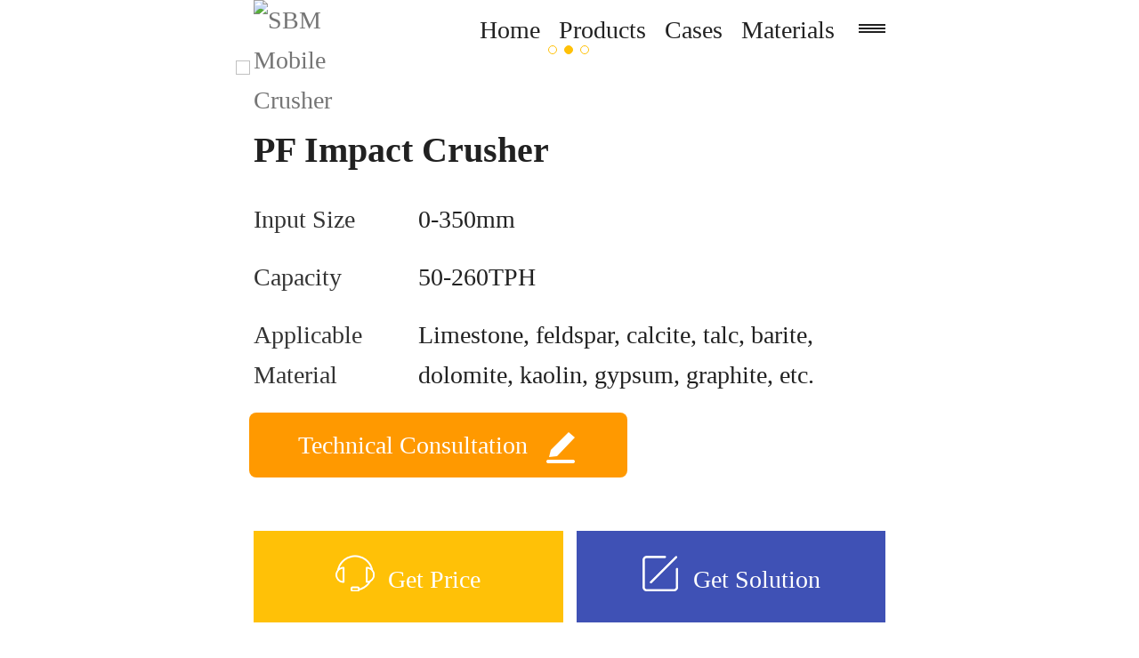

--- FILE ---
content_type: text/html; charset=utf-8
request_url: https://m.sbmchina.com/product/crusher/pf.html
body_size: 4976
content:
<!doctype html>
<html lang="en">
	<head>
		<meta http-equiv="Content-Type" content="text/html; charset=utf-8" />
		<meta name="viewport" content="width=device-width,initial-scale=1,minimum-scale=1,maximum-scale=1,user-scalable=no,minimal-ui,viewport-fit=cover" />
		<meta http-equiv=X-UA-Compatible content="IE=edge">
		<meta name="apple-mobile-web-app-capable" content="yes" />
		<meta name="apple-touch-fullscreen" content="yes" />
		<meta name="applicable-device" content="mobile" />
<link rel="canonical" href="https://m.sbmchina.com/product/crusher/pf.html" />
		<link href="/images/favicon.ico" rel="icon" type="image/x-icon">
		<title>
			PF Impact Crusher | Impact Crusher Price		</title>
		<meta name="keywords" content="" />
		<meta name="description" content="SBM sets a mechanical adjustment device at the top of PF impact crusher, and users can twisting the bolt of it, so as to realize the adjustment of size of the discharged material." />
		<script type="text/javascript">
			! function(n) {
				var e = n.document,
					t = e.documentElement,
					i = 750,
					d = i / 100,
					o = "orientationchange" in n ? "orientationchange" : "resize",
					a = function() {
						var n = t.clientWidth || 320;
						n > 750 && (n = 750);
						t.style.fontSize = n / d + "px"
					};
				e.addEventListener && (n.addEventListener(o, a, !1), e.addEventListener("DOMContentLoaded", a, !1))
			}(window);
		</script>
		<link rel="stylesheet" href="/skin/2019mobile/css/modalit.css" />
		<link rel="stylesheet" href="/skin/2019mobile/css/style-rem.css" />
		<link rel="stylesheet" href="/skin/2019mobile/css/form.min.css" />
		<style>
			.pv-cover::before{background-color: rgba(0,16,27,0) !important;}
.video-banner2 .slick-track{
display: flex; align-items: center; background-color: rgb(0, 0, 0);
}
</style>
		<!-- Google Tag Manager -->
<script>(function(w,d,s,l,i){w[l]=w[l]||[];w[l].push({'gtm.start':
new Date().getTime(),event:'gtm.js'});var f=d.getElementsByTagName(s)[0],
j=d.createElement(s),dl=l!='dataLayer'?'&l='+l:'';j.async=true;j.src=
'https://www.googletagmanager.com/gtm.js?id='+i+dl;f.parentNode.insertBefore(j,f);
})(window,document,'script','dataLayer','GTM-5N73GZ');</script>
<!-- End Google Tag Manager -->

	</head>
	<body>
		<!-- Google Tag Manager (noscript) -->
<noscript><iframe src="https://www.googletagmanager.com/ns.html?id=GTM-5N73GZ"
height="0" width="0" style="display:none;visibility:hidden"></iframe></noscript>
<!-- End Google Tag Manager (noscript) -->

<!-- 易方达SDK
   <script type="text/javascript" src="/js/yfd/AnalysysAgent_Encrypt.min.js"></script>
   <script type="text/javascript" src="/js/yfd/AnalysysAgent_GBK.min.js"></script>
   <script type="text/javascript" src="/js/yfd/AnalysysAgent_PageViewStayTime.min.js"></script>
   <script type="text/javascript" src="/js/yfd/initSdk.js"></script>
   <script type="text/javascript" src="/js/yfd/AnalysysAgent_JS_SDK.min.js"></script>
易方达SDK -->

		

<header class="container">
	<div class="row">
		<div class="col-3" id="logo">
			<a href="/">
				<img class="img-fluid" src="/d/images/logo.svg" data-retina="true" alt="SBM Mobile Crusher" />
			</a>
		</div>
		<div class="col-9" id="nav">
			<ul class="show">
				<li>
					<a href="/">Home</a>
				</li>
				<li>
					<a href="/product/">Products</a>
				</li>
				<li>
					<a href="/cases/">Cases</a>
				</li>
				<li>
					<a href="/materials/">Materials</a>
				</li>
				<li>
					<a class="cmn-toggle-switch cmn-toggle-switch__rot close" href="javascript:void(0);"><span>Menu Mobile</span></a>
				</li>
			</ul>
			<div class="main-menu">
				<ul>
					<li><a class="close" id="close" type="button" aria-label="Close"><span><img class="img-fluid" src="/skin/2019mobile/images/nav.png"></span><span>Navigation</span></a></li>
					<li>
						<a href="/">Home</a></li>
					<li>
						<a href="/product/">Products</a></li>
					<li>
						<a href="/cases/">Cases</a></li>
					<li>
						<a href="/materials/">Materials</a></li>
					<li>
						<a href="/news/">News</a></li>
					<li>
						<a href="/dynamic/">Blog</a></li>

					<li>
						<a href="/about_us.html">About Us</a></li>
<li>
						<a href="/contact_us.html">Contact Us</a></li>
					<li>
						<a class="close" id="close" type="button" aria-label="Close"><img class="img-fluid" src="/skin/2019mobile/images/nav-ico.png"></a>
					</li>
				</ul>
			</div>
		</div>
	</div>
</header>

					<section class="banner">
																<div><img class="img-fluid" src="/d/images/2019product/pf/pf-banner.jpg"></div>
												<div><img class="img-fluid" src="/d/images/2019product/pf/pf-1.jpg"></div>
												<div><img class="img-fluid" src="/d/images/2019product/pf/pf-2.jpg"></div>
				               
            </section>
            <!-- 			<section>
				<img src="/d/images/cuxiao-bauma2020-m.jpg" alt="" style="display: block;height: 1.18rem;width: 7.5rem;">
            </section>
             -->

			<section class="summary">
				<div class="container">
					<div class="row title">
						<div class="col-12">
							<h1>PF Impact Crusher</h1>
						</div>
					</div>
					<div class="row body"><div class="col-3">Input Size</div><div class="col-9">0-350mm</div><br />
<div class="col-3">Capacity</div><div class="col-9">50-260TPH</div><br />
<div class="col-3">Applicable Material</div><div class="col-9">Limestone, feldspar, calcite, talc, barite, dolomite, kaolin, gypsum, graphite, etc.</div><br />
</div>
				</div>
                 <div class="col-12 online_from" style="margin-top:0.2rem;" ><a href="#from"  style="display:block; background:#f90;
                 color:#fff; width:59%; border-radius:0.08rem; line-height:0.73rem; padding:0 0.2rem; text-align:center;" >Technical Consultation <img src="/images/ico_cta.png" style="vertical-align:middle; width:0.4rem; height:auto; margin-left:0.1rem;" ></a></div>
			</section>
			<section class="line"></section>
			<section class="common tabs yous">
				<div class="nav-tabs">
					<div class="container">
						<div class="row">
							<div class="col-4 active"><span>Advantages</span></div>
														<div class="col-4" style="display:none;"><span>Specification</span></div>
																					<div class="col-3"><a class="scroll" data-href="case-list"><span>Cases</span></a></div>
							                            <div class="col-3"><a class="Material_anniu" href="#Material"><span>Material</span></a></div>
						</div>
					</div>
				</div>
				<div class="tabs_content">
					<div class="container">
						<div class="item">
							<div class="row">
<div class="col-2"><img class="img-fluid lazy" data-original="/skin/2019mobile/images/details-1.png"></div>
<div class="col-10">
<h4>Longer Service Life</h4>
<p>The plate hammer of PF Impact Crusher is made from high chrome material, so that the PF Impact Crusher possesses good resistance to mechanical and thermal shock.</p>
</div>
</div>
<div class="row">
<div class="col-2"><img class="img-fluid lazy" data-original="/skin/2019mobile/images/details-2.png"></div>
<div class="col-10">
<h4>Overload Protection Design</h4>
<p>PF Impact Crusher is equipped with self-weight safety device. After unbreakable materials enter the crushing cavity, they can be discharged automatically, avoiding risks of overload and losses.</p>
</div>
</div>
<div class="row">
<div class="col-2"><img class="img-fluid lazy" data-original="/skin/2019mobile/images/details-3.png"></div>
<div class="col-10">
<h4>Easy to Adjust Output Size</h4>
<p>SBM sets a mechanical adjustment device at the top of PF Impact Crusher, and users can twisting the bolt of it, so as to realize the adjustment of size of the discharged material.</p>
</div>
</div>
<div class="row">
<div class="col-2"><img class="img-fluid lazy" data-original="/skin/2019mobile/images/details-4.png"></div>
<div class="col-10">
<h4>Easy Replacement of Accessories</h4>
<p>PF Impact Crusher is equipped with ratchet overturning device on both sides of the rack, so that users can easily change and maintain spare parts. </p>
</div>
</div>
						</div>
												<div class="item" style="display:none;">
							<div class="protable">
								<ul class="row">
		<li class="col-4"><button type="button" class="productdetail" data-target="#PF1010">PF1010</button>
		<div id="PF1010" class="modalit" aria-hidden="true">
		<div class="dialog">
		<header><h3>PF1010</h3></header>
		<table class="content"><tbody><tr><td>Inlet Size(mm)</td><td>400×1080</td></tr>
		<tr><td>Capacity(t/h)</td><td>50-80</td></tr>
		<tr><td>Power(kw)</td><td>4-75</td></tr>
		</tbody></table><span data-modal-btn="dismiss"></span></div>
		</div>
		</li>
		<li class="col-4"><button type="button" class="productdetail" data-target="#PF1210">PF1210</button>
		<div id="PF1210" class="modalit" aria-hidden="true">
		<div class="dialog">
		<header><h3>PF1210</h3></header>
		<table class="content"><tbody><tr><td>Inlet Size(mm)</td><td>400×1080</td></tr>
		<tr><td>Capacity(t/h)</td><td>60-120</td></tr>
		<tr><td>Power(kw)</td><td>6-110</td></tr>
		</tbody></table><span data-modal-btn="dismiss"></span></div>
		</div>
		</li>
		<li class="col-4"><button type="button" class="productdetail" data-target="#PF1214">PF1214</button>
		<div id="PF1214" class="modalit" aria-hidden="true">
		<div class="dialog">
		<header><h3>PF1214</h3></header>
		<table class="content"><tbody><tr><td>Inlet Size(mm)</td><td>400×1430</td></tr>
		<tr><td>Capacity(t/h)</td><td>80-160</td></tr>
		<tr><td>Power(kw)</td><td>6-132</td></tr>
		</tbody></table><span data-modal-btn="dismiss"></span></div>
		</div>
		</li>
		<li class="col-4"><button type="button" class="productdetail" data-target="#PF1315">PF1315</button>
		<div id="PF1315" class="modalit" aria-hidden="true">
		<div class="dialog">
		<header><h3>PF1315</h3></header>
		<table class="content"><tbody><tr><td>Inlet Size(mm)</td><td>860×1520</td></tr>
		<tr><td>Capacity(t/h)</td><td>120-260</td></tr>
		<tr><td>Power(kw)</td><td>6-200</td></tr>
		</tbody></table><span data-modal-btn="dismiss"></span></div>
		</div>
		</li>
		</ul>							</div>
						</div>
											</div>
				</div>
			</section>
						<section class="line"></section>
			<section id="case-list" class="common card case-list">
				<div class="container">
					<div class="row title">
						<h2 class="col-9">Cases</h2>
						<small class="col-3"><a href="/cases/">More<i></i></a></small>
					</div>
					<div class="row body average">
																		<div>
							<a href="/cases/aggregate/148.html">
								<h4>
									Myanmar 500TPH Limestone Crushing Plant								</h4>
								<div class="row">
									<div class="col"><img class="img-fluid lazy" data-original="/d/images/2019case/aggregate/miandian500/01.jpg"></div>
									<div class="col"><img class="img-fluid lazy" data-original="/d/images/2019case/aggregate/miandian500/02.jpg"></div>
									<div class="col"><img class="img-fluid lazy" data-original="/d/images/2019case/aggregate/miandian500/03.jpg"></div>
								</div>
								<small>Details ></small>
							</a>
						</div>
																								<div>
							<a href="/cases/aggregate/139.html">
								<h4>
									500-600TPH Limestone Crushing and Sand-making Plant								</h4>
								<div class="row">
									<div class="col"><img class="img-fluid lazy" data-original="/d/images/2019case/aggregate/liupanshui500-600/01.jpg"></div>
									<div class="col"><img class="img-fluid lazy" data-original="/d/images/2019case/aggregate/liupanshui500-600/02.jpg"></div>
									<div class="col"><img class="img-fluid lazy" data-original="/d/images/2019case/aggregate/liupanshui500-600/03.jpg"></div>
								</div>
								<small>Details ></small>
							</a>
						</div>
																	</div>
				</div>
			</section>
									<section class="line"></section>
			<section class="common card">
				<div class="container">
					<div class="row title" id="Material">
						<h2 class="col-9">Material Processing</h2>
						<small class="col-3"><a href="/materials/">More<i></i></a></small>
					</div>
					<div class="row body advise advise-4">
												<div><a href="/materials/pebble.html"><img class="img-fluid" data-lazy="/d/images/2019material/heluanshi/heluanshi.png"><span>
									Pebble</span></a></div>
												<div><a href="/materials/limestone.html"><img class="img-fluid" data-lazy="/d/images/2019material/shihuiyan/shihuiyan.png"><span>
									Limestone</span></a></div>
												<div><a href="/materials/granite.html"><img class="img-fluid" data-lazy="/d/images/2019material/huagangyan/huagangyan.png"><span>
									Granite</span></a></div>
												<div><a href="/materials/basalt.html"><img class="img-fluid" data-lazy="/d/images/2019material/xuanwuyan/xuanwuyan.png"><span>
									Basalt</span></a></div>
											</div>
				</div>
			</section>
									<section class="line"></section>
			<section class="common card">
				<div class="container">
					<div class="row title">
						<h2 class="col-9">Related Products</h2>
						<small class="col-3"><a href="/product/">More<i></i></a></small>
					</div>
					<div class="row body advise advise-3">
												<div><a href="/product/crusher/ci5x.html"><img class="img-fluid" data-lazy="/d/images/2019product/ci5x/ci5x.jpg"><span>
									CI5X Impact Crusher</span></a></div>
												<div><a href="/product/crusher/pfw.html"><img class="img-fluid" data-lazy="/d/images/2019product/pfw/pfw.jpg"><span>
									PFW Impact Crusher</span></a></div>
												<div><a href="/product/crusher/s5x.html"><img class="img-fluid" data-lazy="/d/images/2019product/s5x/s5x.jpg"><span>
									S5X Vibrating Screen</span></a></div>
												<div><a href="/product/mobile/nk-portable-crusher.html"><img class="img-fluid" data-lazy="/d/file/product/mobile/2023-08-18/nk.jpg"><span>
									Portable Crushing Plant</span></a></div>
												<div><a href="/product/sand/vsi5x.html"><img class="img-fluid" data-lazy="/d/images/2019product/vsi5x/vsi5x.jpg"><span>
									VSI5X Sand<br/>Making Machine</span></a></div>
											</div>
				</div>
			</section>
						<section class="line"></section>
			<div class="formBox wrap-fluid" id="from">
    <div class="wrap main">
        <h1>Get Solution & Price Right Now!</h1>
        <p>leave your message here, we'll send you <br> an Email immediately. </p>
        <form action="//inquiry.sbmchina.com/updata_ppc.php" method="POST" class="form-common" id="contact_form">
            <div class="input-item">
                <span class="required">*</span>
                <input type="text" name="name" id="name" placeholder="Name" required>
            </div>
            <div class="input-item">
                <span class="required">*</span>
                <input type="email" name="email" id="email" placeholder="Email" required>
            </div>
            <div class="selectBox input-item ">
                <div class="imtypeBox">
                    <span>WhatsApp</span>
                    <select name="imtype" id="imtype">
                        <option value="WhatsApp" selected="selected">WhatsApp</option>
                        <option value="Phone">Phone</option>
                        <option value="WeChat No.">WeChat No.</option>
                    </select>
                </div>
                <div class="imvalueBox">
                    <div class="imvalueBox-1">
                        <input type="text" class="cc" placeholder="Country Code">
                        <input type="text" class="pn" placeholder="Phone Number">
                    </div>
                    <div class="imvalueBox-2 hide">
                        <input type="text" class="form-input">
                        <input name="imvalue" id="imvalue" type="hidden" placeholder="">
                    </div>
                </div>
            </div>
            <!-- <div class="input-item">
                <span class="required">*</span>
                <input type="text" class="" name="capacity" id="capacity"
                    placeholder="How many tons per hour you want to produce?">
            </div> -->
            <div class="textBox">
                <span class="required">*</span>
                <textarea name="content" id="content" required class=""
                    placeholder="Which product are you interested in?"></textarea>
            </div>
            <div class="input-item submitBox">
                <input type="submit" name="" class="btn-submit" value="SUBMIT">
            </div>
        </form>
    </div>
</div>
			<section class="line"></section>
<section class="conversion">
<div class="average">
<div class="container">
<div class="row">
<div class="col"><a  id="chat" href="javascript:;" onclick="openZoosUrl(); return false;"><div class="phone"><i></i><span>Get Price</span></div></a></div>
<div class="col"><a href="javascript:;" id="chatbox"><div class="chat"><i></i><span>Get Solution</span></div></a></div>

</div>
</div>
</div>
</section>
<section class="line"></section>
<footer>
<div class="container">
<div class="row">
<div class="col">Sale Phone (24/7): +86-21-58386189, 58386176</div>
</div>
<div class="copy">Copyright &copy; 2026 SBM</div>
</div>
</footer>
<script type="text/javascript" src="/skin/2019mobile/js/jquery.min.js"></script>
<script type="text/javascript" src="/skin/2019mobile/js/jquery.lazyload.js"></script>
<script type="text/javascript" src="/skin/2019mobile/js/slick.min.js"></script>
<script type="text/javascript" src="//message.sbmchina.com/message.sb.blue.nobutton.js"></script>
<script type="text/javascript" src="/skin/2019mobile/js/script.js"></script>
<script src="/skin/2019mobile/js/livechat.js" type="text/javascript" charset="utf-8"></script>
<script type="text/javascript" src="/skin/2019mobile/js/form-0324.js"></script>
<script type="text/javascript">
// for PPC参数传递
d=document.domain;c=location.search;tags = document.getElementsByTagName("a");for(var i=0;i<tags.length;i++){if(tags[i].href.indexOf('?')==-1 && tags[i].href.indexOf(d)>-1){tags[i].href=tags[i].href+c;}}
</script> 
<script type="text/javascript">
				$(function(){
					var oAfter = window.location.search.split("?")[1];
					$('#chatbox').click(function(){
						click_scroll();
					})
					//点击跳转或者滑动至form
					function click_scroll() {
						var ss=$('.formBox');
						if(ss.length>0){
							var scroll_offset =ss.offset();
							$("body,html").animate({
								scrollTop: scroll_offset.top
							}, 1000);
						}else{
							if (oAfter) {
								var str='/contact_us.html?'+oAfter;
								window.location.href = str;
							}else{
								window.location.href='/contact_us.html';
							}
						}
					}
				})
		
		</script>

			<script type="text/javascript" src="/skin/2019mobile/js/modalit.min.js"></script>
			<script type="text/javascript">
				$(function() {
					new MODALit({
						el: '.productdetail',
						footer: false,
						transition: 'slideUp',
						position: 'bottom'
					});
				});

				function getPlayer(movieName) {
					if (navigator.appName.indexOf("Microsoft") != -1) {
						var reObj = window[movieName];
						try {
							if (reObj.length > 0) {
								return reObj[0];
							} else {
								return reObj;
							}
						} catch (e) {}
						return;
					} else {
						return document[movieName];
					}
				}

				function resume() {
					player.j2s_resumeVideo();
				}

				function pause() {
					player.j2s_pauseVideo();
				}
				$('#slick-slide01').on("click", function() {
					pause();
				});
			</script>
			 
<!-- <script>
        $(function () {
            if($('.video-banner').length>0){
                $(".slick-dots").eq(0).before('<img src="/d/images/cuxiao-bauma2020-m.jpg" alt="" style="display: block;height: 1.18rem;width: 7.5rem;">');
            }
        });
    </script> -->
    <script>
	$(".online_from a,.Material_anniu").click(function(){
   event.preventDefault();
   $('html,body').animate({scrollTop:$(this.hash).offset().top}, 800);
    });
	</script>
	</body>
</html>


--- FILE ---
content_type: text/css
request_url: https://m.sbmchina.com/skin/2019mobile/css/style-rem.css
body_size: 6077
content:
@-ms-viewport {
    width: device-width;
}

*,
*::before,
*::after {
    box-sizing: inherit;
}

html {
    box-sizing: border-box;
    -ms-overflow-style: scrollbar;
}
#LRMINIWIN0 span img{
	vertical-align:text-top;
}
@media only screen and (min-width: 320px) {
    html {
        font-size: 42.6667px;
    }
}

@media only screen and (min-width: 360px) {
    html {
        font-size: 48px;
    }
}

@media only screen and (min-width: 370.075rem) {
    html {
        font-size: 50px;
    }
}

@media only screen and (min-width: 384px) {
    html {
        font-size: 51.2px;
    }
}

@media only screen and (min-width: 414px) {
    html {
        font-size: 55.2px;
    }
}

@media only screen and (min-width: 448px) {
    html {
        font-size: 59.7333px;
    }
}

@media only screen and (min-width: 480px) {
    html {
        font-size: 64px;
    }
}

@media only screen and (min-width: 512px) {
    html {
        font-size: 68.2667px;
    }
}

@media only screen and (min-width: 544px) {
    html {
        font-size: 72.5333px;
    }
}

@media only screen and (min-width: 576px) {
    html {
        font-size: 76.8px;
    }
}

@media only screen and (min-width: 608px) {
    html {
        font-size: 81.0667px;
    }
}

@media only screen and (min-width: 640px) {
    html {
        font-size: 85.3333px;
    }
}

@media only screen and (min-width: 750px) {
    html {
        font-size: 100px;
    }
}

.container {
    width: 100%;
    padding-right: 0.2rem;
    padding-left: 0.2rem;
    margin-right: auto;
    margin-left: auto;
}

.row {
    display: flex;
    flex-wrap: wrap;
    margin-right: -0.15rem;
    margin-left: -0.15rem;
}

.col-1,
.col-2,
.col-3,
.col-4,
.col-5,
.col-6,
.col-7,
.col-8,
.col-9,
.col-10,
.col-11,
.col-12,
.col,
.col-auto,
.col-5ths {
    position: relative;
    width: 100%;
    min-height: 1px;
    padding-right: 0.15rem;
    padding-left: 0.15rem;
}

.col {
    flex-basis: 0;
    flex-grow: 1;
    max-width: 100%;
}

.col-auto {
    flex: 0 0 auto;
    width: auto;
    max-width: none;
}

.col-1 {
    flex: 0 0 8.333333%;
    max-width: 8.333333%;
}

.col-2 {
    flex: 0 0 16.666667%;
    max-width: 16.666667%;
}

.col-3 {
    flex: 0 0 25%;
    max-width: 25%;
}

.col-4 {
    flex: 0 0 33.333333%;
    max-width: 33.333333%;
}

.col-5 {
    flex: 0 0 41.666667%;
    max-width: 41.666667%;
}

.col-6 {
    flex: 0 0 50%;
    max-width: 50%;
}

.col-7 {
    flex: 0 0 58.333333%;
    max-width: 58.333333%;
}

.col-8 {
    flex: 0 0 66.666667%;
    max-width: 66.666667%;
}

.col-9 {
    flex: 0 0 75%;
    max-width: 75%;
}

.col-10 {
    flex: 0 0 83.333333%;
    max-width: 83.333333%;
}

.col-11 {
    flex: 0 0 91.666667%;
    max-width: 91.666667%;
}

.col-12 {
    flex: 0 0 100%;
    max-width: 100%;
}

.col-5ths {
    flex: 0 0 20%;
    max-width: 20%;
}

body {
    font-size: 0.28rem;
    padding: 0;
    margin: 0 auto;
    background-color: #fff;
    max-width: 750px;
    color: #757575;
    line-height: 1.625;
    overflow: auto;
}

article {
    display: block;
}

h1,
h2,
h3,
h4 {
    color: #212121;
    padding: 0;
    margin-top: 0;
    margin-bottom: 0;
    line-height: 1.25;
}

h1 {
    font-size: 0.4rem;
}

h2 {
    font-size: 0.36rem;
}

h3 {
    font-size: 0.34rem;
}

h4 {
    font-size: 0.32rem;
    font-weight: 400;
}

p,
small {
    margin: 0;
    padding: 0;
    font-size: 0.28rem;
}

a {
    color: #757575;
    text-decoration: none;
    transition: color 0.15s ease-in-out, background-color 0.15s ease-in-out,
        border-color 0.15s ease-in-out, box-shadow 0.15s ease-in-out;
}

ul {
    list-style: none;
    margin: 0;
    padding: 0;
}

.img-fluid {
    max-width: 100%;
    height: auto;
    display: block;
}

.common {
    padding-top: 0.2rem;
    padding-bottom: 0.2rem;
}

.line {
    height: 0.2rem;
    background-color: #f5f5f5;
    max-width: 750px;
    margin-left: auto;
    margin-right: auto;
}

img {
    border: 0;
}

.average .container {
    padding-left: 0.2rem;
    padding-right: 0.2rem;
    text-align: center;
}

.average .row div {
    padding-right: 0.075rem;
    padding-left: 0.075rem;
}

.average .row div:first-child {
    padding-left: 0;
}

.average .row div:last-child {
    padding-right: 0;
}

.card .title {
    padding-top: 0.3rem;
    padding-bottom: 0.3rem;
}

.card .title h2 {
    padding-left: 0.3rem;
}

.card .title h2:before {
    position: absolute;
    display: block;
    width: 0.0675rem;
    height: 0.33rem;
    background-color: #3f51b5;
    content: "";
    border-radius: 3px;
    top: 0;
    bottom: 0;
    margin-top: auto;
    margin-bottom: auto;
    margin-left: -0.15rem;
}

.card .title small {
    font-size: 0.24rem;
    text-align: right;
    line-height: 0.48rem;
}

.card .title small a {
    color: #bdbdbd;
}

.card .title small a i {
    display: inline-block;
    background-image: url(../images/more.png);
    width: 0.21rem;
    height: 0.21rem;
    background-size: 100% 100%;
    margin-left: 0.075rem;
    vertical-align: middle;
    margin-top: -2px;
}

.tabs .nav-tabs {
    border-bottom: 1px solid #ededed;
}

.tabs .nav-tabs .row {
    margin: 0;
}

.tabs .nav-tabs .row div {
    padding: 0.3rem 0;
    text-align: center;
    color: #757575;
    font-size: 0.32rem;
    line-height: 0.375rem;
    cursor: pointer;
    margin-bottom: -1px;
}

.tabs .nav-tabs .row div:hover,
.tabs .nav-tabs .active {
    border-bottom: 2px solid #3f51b5;
}

.tabs .nav-tabs .row div:hover a,
.tabs .nav-tabs .row div:hover span,
.tabs .nav-tabs .active span,
.tabs .nav-tabs .active a {
    font-weight: 700;
    color: #3f51b5;
    border-bottom: 0;
}

.tabs .tabs_content .item {
    display: none;
}

.tabs .tabs_content .item:first-child {
    display: block;
}

.slick-slider {
    position: relative;
    display: block;
    box-sizing: border-box;
    -webkit-touch-callout: none;
    touch-action: pan-y;
    -webkit-tap-highlight-color: transparent;
}

.slick-list {
    position: relative;
    display: block;
    overflow: hidden;
    margin: 0;
    padding: 0;
}

.slick-list:focus {
    outline: none;
}

.slick-list.dragging {
    cursor: pointer;
    cursor: hand;
}

.slick-slider .slick-track,
.slick-slider .slick-list {
    transform: translate3d(0, 0, 0);
}

.slick-track {
    position: relative;
    top: 0;
    left: 0;
    display: block;
    margin-left: auto;
    margin-right: auto;
}

.slick-track:before,
.slick-track:after {
    display: table;
    content: "";
}

.slick-track:after {
    clear: both;
}

.slick-loading .slick-track {
    visibility: hidden;
}

.slick-slide {
    display: none;
    float: left;
    height: 100%;
    min-height: 1px;
}

.slick-slide img {
    display: block;
    margin-left: auto;
    margin-right: auto;
    height: auto;
    width: 7.5rem;
}

.slick-slide.slick-loading img {
    display: none;
}

.slick-slide.dragging img {
    pointer-events: none;
}

.slick-initialized .slick-slide {
    display: block;
}

.slick-loading .slick-slide {
    visibility: hidden;
}

.slick-vertical .slick-slide {
    display: block;
    height: auto;
    border: 1px solid transparent;
}

.slick-arrow.slick-hidden {
    display: none;
}

.slick-dots {
    position: absolute;
    list-style: none;
    display: block;
    text-align: center;
    padding: 0;
    width: 100%;
    margin-top: -0.6rem;
}

.slick-dots li {
    position: relative;
    display: inline-block;
    margin: 0 3px;
    padding: 0;
    cursor: pointer;
}

.slick-dots li button {
    border: 0;
    background-color: transparent;
    display: block;
    height: 10px;
    width: 10px;
    outline: 0;
    line-height: 0;
    font-size: 0;
    color: transparent;
    cursor: pointer;
    outline: 0;
    background-size: 100% 100%;
    z-index: 999999;
}

.slick-dots li button:focus {
    outline: 0;
}

.slick-dots li button:before {
    position: absolute;
    top: 0;
    left: 0;
    content: "";
    width: 10px;
    height: 10px;
    font-family: slick;
    font-size: 10px;
    line-height: 10px;
    text-align: center;
    -webkit-font-smoothing: antialiased;
    -moz-osx-font-smoothing: grayscale;
    border: 1px solid #ffc107;
    border-radius: 50%;
}

.slick-dots li.slick-active button:before {
    background: #ffc107;
}

header #logo img {
    position: absolute;
    top: 0;
    bottom: 0;
    margin-top: auto;
    margin-bottom: auto;
    width: 65%;
}

header #nav {
    text-align: right;
}

header #nav ul.show {
    font-size: 0;
}

header #nav ul.show li {
    position: relative;
    display: inline-block;
    margin-right: 0.13rem;
}

header #nav ul.show li:nth-last-of-type(1) {
    margin-right: 0;
}

header #nav ul.show li a {
    display: block;
    color: #212121;
    padding: 20px 0.04rem;
    font-size: 0.28rem;
    line-height: 1;
}

header #nav ul.show li a.cmn-toggle-switch {
    font-size: 0;
    cursor: pointer;
    padding: 0;
    margin-left: 0.1rem;
}

.cmn-toggle-switch:focus {
    outline: none;
}

.cmn-toggle-switch span {
    position: relative;
    display: block;
    height: 2px;
    line-height: 0.24rem;
    background: #212121;
    width: 0.3rem;
}

.cmn-toggle-switch span::before,
.cmn-toggle-switch span::after {
    position: absolute;
    display: block;
    width: 0.3rem;
    height: 2px;
    background-color: #212121;
    content: "";
}

.cmn-toggle-switch span::before {
    top: -200%;
}

.cmn-toggle-switch span::after {
    top: 200%;
}

.main-menu {
    width: 100%;
    right: -100%;
    top: 0;
    opacity: 0;
    position: fixed;
    transition: right 0.5s, opacity 0.5s;
    background-color: #3f51b5;
    top: 0;
    z-index: 9999;
}

.main-menu ul,
.main-menu ul li,
.main-menu ul li a {
    position: relative;
    margin-bottom: 0;
    margin: 0;
    padding: 0;
}

.main-menu ul li {
    border-bottom: 1px solid rgba(255, 255, 255, 0.18);
}

.main-menu ul li a {
    display: block;
    padding: 12px 16px;
    color: #fff;
    text-align: center;
    font-size: 0.32rem;
}

.main-menu.show {
    visibility: visible;
    right: 0;
    opacity: 1;
    overflow-y: auto;
}

@media screen and (orientation: landscape) {
    .main-menu.show {
        height: 100%;
    }
}

a#close {
    background-color: #3f51b5;
    opacity: 0.54;
    text-align: left;
}

a#close span:first-child {
    text-align: left;
    display: inline-block;
    width: 10px;
}

a#close span:last-child {
    font-weight: 700;
    text-align: right;
    display: inline-block;
    width: 200px;
    float: right;
}

a#close > img {
    margin-left: auto;
    margin-right: auto;
    width: 18px;
    margin: 0.15rem auto;
}

.video-banner .relatedvideo {
    position: relative;
    display: block;
}

.video-banner .box-img_index,
.video-banner .index {
    position: absolute;
    right: 0.2rem;
    background-color: rgba(0, 0, 0, 0.6);
    color: #fff;
    border-radius: 10.075rem;
    padding: 4px 13px 0.075rem;
    font-size: 10px;
}

.video-banner .box-video,
.video-banner .box-img {
    font-size: 10px;
}

.video-banner .box-video {
    position: relative;
    background-color: transparent;
    border: 1px solid #ffc107;
    color: #ffc107;
    padding: 3px 8px 3px 18px;
    border-radius: 10.075rem;
}

.video-banner .box-video span:before {
    content: "";
    position: absolute;
    height: 8px;
    width: 8px;
    border-left: 8px solid #ffc107;
    border-top: 0.075rem solid transparent;
    border-bottom: 0.075rem solid transparent;
    top: 0;
    bottom: 0;
    margin-top: auto;
    margin-bottom: auto;
    margin-left: -10px;
}

.video-banner .box-img {
    background-color: #fff;
    border: 1px solid #ffc107;
    color: #ffc107;
    padding: 3px 13px;
    border-radius: 10.075rem;
}

.video-banner .slick-active .box-video {
    background-color: #ffc107;
    color: #fff;
}

.video-banner .slick-active .box-video span:before {
    border-left: 8px solid #fff;
}

.video-banner .slick-active .box-img {
    background-color: #ffc107;
    color: #fff;
}

.video-banner .slick-dots {
    margin-top: 0.24rem;
    z-index: 0;
    max-width: 750px;
    margin-left: auto;
    margin-right: auto;
    left: 0;
    right: 0;
    position: relative;
}

.video-banner .slick-dots li {
    position: unset;
}

.video-banner .slick-dots li .box-img_index,
.video-banner .slick-dots li .index {
    display: none;
}

.video-banner .slick-dots li.slick-active .box-img_index {
    display: block;
    bottom: 1.2rem;
}

.video-banner .slick-dots li.slick-active .index {
    display: block;
    bottom: 1.2rem;
}

.video-banner .slick-dots li .white {
    background-color: #fff;
    border: 1px solid #ffc107;
    color: #ffc107;
}

.video-banner .slick-dots li .yellow {
    background-color: #ffc107;
    color: #fff;
}

.solution {
    padding-bottom: 0.3rem;
}

.solution img {
    margin: 0 auto;
    padding: 0.3rem;
}

.solution span {
    display: block;
    color: #212121;
    line-height: 1;
}

.advise {
    margin-right: 0;
    padding-bottom: 0.45rem;
}

.advise div img {
    padding-left: 0.15rem;
}

.advise div span {
    display: block;
    color: #212121;
    text-align: center;
    margin-left: 0.15rem;
    padding-top: 0.3rem;
    padding-bottom: 0.3rem;
}

.advise .slick-dots {
    position: relative;
    margin-top: -0.1rem;
}

.video-photo {
    padding-top: 0.3rem;
    padding-bottom: 0.3rem;
    padding-left: 0.15rem;
    padding-right: 0.15rem;
}

.video-photo a {
    color: #fff;
}

.video-photo .video > div {
    position: absolute;
    top: 0;
    left: 0;
    right: 0;
    bottom: 0;
    margin: auto;
    width: 100%;
    height: 48%;
    padding: 0;
}

.video-photo .video i {
    display: block;
    background-image: url(../images/video.png);
    background-size: 100% 100%;
    width: 0.28rem;
    height: 0.35rem;
    vertical-align: text-bottom;
    margin-left: auto;
    margin-right: auto;
    margin-bottom: 0.15rem;
}

.video-photo .photo > div {
    position: absolute;
    top: 0;
    left: 0;
    right: 0;
    bottom: 0;
    margin: auto;
    width: 100%;
    height: 48%;
    padding: 0;
}

.video-photo .photo i {
    display: block;
    background-image: url(../images/photo.png);
    background-size: 100% 100%;
    width: 0.28rem;
    height: 0.35rem;
    vertical-align: text-bottom;
    margin-left: auto;
    margin-right: auto;
    margin-bottom: 0.15rem;
}

.case-list .tabs_content {
    margin-top: 0.3rem;
}

.case-list .body > div:not(:first-child) {
    padding-top: 0.3rem;
}

.case-list .body > div:not(:last-child) {
    border-bottom: 1px solid #ededed;
}

.case-list .body h4,
.case-list .body small {
    display: block;
    margin-left: -0.15rem;
    margin-right: -0.15rem;
}

.case-list .body > div .row {
    padding-top: 0.3rem;
    padding-bottom: 0.3rem;
}

.case-list .body > div a.row {
    padding-top: 0;
    padding-bottom: 0;
}

.case-list .body > div a.row h4 {
    margin-left: 0;
    margin-right: 0;
}

.case-list .body > div a.row small {
    margin-left: 0;
    margin-top: 0.2rem;
}

.case-list .body .col-12 h4 {
    margin-top: 0.3rem;
    margin-bottom: 0.15rem;
}

.case-list .body small {
    display: block;
    color: #bdbdbd;
}

.case-list .body > div {
    margin-left: 0.15rem;
    margin-right: 0.15rem;
    padding-right: 0.15rem;
    padding-left: 0.15rem;
    padding-bottom: 0.3rem;
}

.news-list .body > div {
    margin-left: 0.15rem;
    margin-right: 0.15rem;
    padding-top: 0.3rem;
    padding-bottom: 0.3rem;
}

.news-list .body > div:not(:first-child) {
    padding-top: 0.3rem;
}

.news-list .body > div:not(:last-child) {
    border-bottom: 1px solid #ededed;
}

.news-list .body > div a {
    margin-left: 0;
    margin-right: 0;
}

.news-list .body > div a.top {
    margin-top: -0.3rem;
}
.news-list .body > div a.top img {
    width: 100%;
}
.news-list .body .col-12 h4 {
    margin-top: 0.3rem;
    margin-bottom: 0.15rem;
}

.news-list .body small {
    display: block;
    color: #bdbdbd;
    margin-top: 0.2rem;
}

.news-list .body > div.row {
    margin-right: 0.15rem;
    padding-bottom: 0.3rem;
    margin-bottom: 0.3rem;
}

.news-list .body > div:not(:last-child) {
    border-bottom: 1px solid #ededed;
}

.news-list .body > div.row div small {
    display: block;
    margin-top: 0.3rem;
}

.news-details .container {
    border-top: 1px solid #c5cae8;
}

.news-details .title h1 {
    padding-top: 0.3rem;
    padding-bottom: 0.3rem;
}

.news-details .title small {
    display: block;
    margin-bottom: 0.3rem;
}

.news-details .title .guide {
    font-size: 0.32rem;
    line-height: 1.9;
    color: #999;
    margin-bottom: 0.2rem;
    margin-top: -0.2rem;
}

.news-details .title img {
    margin-left: auto;
    margin-right: auto;
}

.news-details .body {
    padding-bottom: 0.3rem;
}

.news-details .body h2,
.news-details .body h3,
.news-details .body h4,
.news-details .body h5,
.news-details .body p {
    margin-top: 0.1rem;
}

.news-details .body p {
    font-size: 0.32rem;
    line-height: 1.9;
}

.news-details .body img {
    width: 100%;
    max-width: 100%;
}

.news-details .footer {
    padding-bottom: 0.5rem;
}

.product-list .tabs_content .item .row {
    margin-bottom: 0.3rem;
    margin-left: -0.075rem;
    margin-right: -0.075rem;
}

.product-list .tabs_content .item .row > div {
    margin-top: 0.3rem;
    padding-left: 0.075rem;
    padding-right: 0.075rem;
}

.product-list .tabs_content span {
    display: block;
    color: #212121;
    text-align: center;
    padding-top: 0.3rem;
}

.product-list .tabs_content span i {
    display: block;
    color: #757575;
    font-style: inherit;
    padding-top: 0.2rem;
    font-weight: 400;
}

.video-list .tabs_content .item .row {
    margin-bottom: 0.3rem;
    margin-left: -0.075rem;
    margin-right: -0.075rem;
}

.video-list .tabs_content .item .row > div {
    margin-top: 0.3rem;
    padding-left: 0.075rem;
    padding-right: 0.075rem;
}

.video-list .tabs_content span {
    display: block;
    color: #757575;
    text-align: center;
    padding-top: 0.15rem;
}

.video-list .tabs_content .item .row > div > a > div {
    position: relative;
}

.video-list .tabs_content .item .row > div > a > div .play {
    width: 0.5rem;
    height: 0.5rem;
}

.video-details h1 {
    margin-top: 0.3rem;
    margin-bottom: 0.3rem;
}

.material-list .container {
    padding-bottom: 0.3rem;
}

.material-list .container .row > div {
    margin-top: 0.3rem;
    padding-left: 0.075rem;
    padding-right: 0.075rem;
}

.material-list .container .row > div img {
    margin-left: auto;
    margin-right: auto;
}

.material-list .container .row > div span {
    display: block;
    color: #757575;
    text-align: center;
    padding-top: 0.15rem;
}

.material-details .container {
    display: table;
    border-top: 1px solid #d3d3d3;
    padding-top: 0.4rem;
    padding-bottom: 0.4rem;
}

.material-details-img {
    float: left;
    margin-right: 0.15rem;
    width: 48%;
    line-height: 1;
}

.material-details-img img {
    width: 100%;
}

.material-details h1 {
    position: relative;
    padding-bottom: 0.3rem;
    margin-bottom: 0.2rem;
    line-height: 1;
}

.material-details h1:after {
    content: "";
    position: absolute;
    height: 2px;
    width: 0.8rem;
    background-color: #ffc107;
    left: 52%;
    bottom: 0;
}

@media only screen and (min-width: 576px) {
    .material-details h1:after {
        left: 51%;
    }
}

.application .body > div > div {
    position: relative;
    line-height: 1;
}

.application .body > div:not(:first-child) {
    margin-top: 0.4rem;
}

.application .body > div > div img {
    z-index: -1;
    width: 100%;
}

.application .body > div > div > div {
    position: absolute;
    bottom: 0;
    padding: 0.4rem 0.2rem;
}

.application .body > div > div > div h4,
.application .body > div > div > div p {
    color: #fff;
}

.application .body > div > div > div p {
    margin-top: 0.1rem;
}

.application .body > div:not(:last-child) > p {
    margin-top: 0.1rem;
    padding-bottom: 0.3rem;
    border-bottom: 1px solid #d3d3d3;
}

.application .body > div:last-child > p {
    margin-top: 0.1rem;
    margin-bottom: 0.2rem;
}

.technology .body {
    margin-bottom: 0.3rem;
}

.technology .item:not(:first-child) {
    display: none;
}

.technology .body .nav-tabs {
    margin-top: 0.3rem;
    margin-bottom: 0.2rem;
    margin-left: 0.1rem;
}

.technology .body .nav-tabs .row div span {
    position: relative;
    color: #3f51b5;
    border: 1px solid #3f51b5;
    padding: 0.05rem 0.1rem 0.05rem 0.4rem;
    font-weight: lighter;
    margin: 0.1rem;
    cursor: pointer;
    font-size: 0.26rem;
}

.technology .body .nav-tabs .row div span:before {
    content: "";
    position: absolute;
    height: 6px;
    width: 8px;
    border-left: 0.2rem solid #3f51b5;
    border-top: 0.1rem solid transparent;
    border-bottom: 0.1rem solid transparent;
    top: 0;
    bottom: 0;
    margin-top: auto;
    margin-bottom: auto;
    margin-left: -0.3rem;
}

.technology .body .nav-tabs .row div.active span {
    background-color: #3f51b5;
    color: #fff;
}

.technology .body .nav-tabs .row div.active span:before {
    border-left: 0.2rem solid #fff;
}

.material-service .title {
    text-align: center;
}

.material-service .title h2 {
    position: relative;
    margin-left: auto;
    margin-right: auto;
    padding-top: 0.4rem;
    padding-bottom: 0.4rem;
    line-height: 1;
}

.material-service .title h2:before,
.material-service .title h2:after {
    content: "";
    position: absolute;
    background-color: #3f51b5;
    width: 0.35rem;
    height: 2px;
    border-radius: 1px;
    top: 0;
    bottom: 0;
    margin-top: auto;
    margin-bottom: auto;
}

.material-service .title h2:before {
    margin-left: -0.5rem;
}

.material-service .title h2:after {
    margin-left: 0.15rem;
}

.material-service img {
    width: 100%;
}

.material-service .body {
    margin-bottom: 0.4rem;
}
.sns {
    text-align: center;
    margin: 0.3rem auto;
}
footer {
    text-align: center;
}

footer .row {
    margin-left: 0;
    margin-right: 0;
}

footer .col {
    padding-top: 0.3rem;
    padding-bottom: 0.3rem;
    padding-left: 0;
    padding-right: 0;
}

footer .copy {
    border-top: 1px solid #ededed;
    color: #bdbdbd;
    padding-top: 0.3rem;
    padding-bottom: 0.3rem;
    font-size: 0.2175rem;
}

.list-nav {
    text-align: center;
    border-top: 1px solid #ededed;
    padding-top: 0.3rem;
}

.conversion {
    position: fixed;
    bottom: 0;
    background-color: #fff;
    margin-left: auto;
    margin-right: auto;
    left: 0;
    right: 0;
    width: 100%;
    height: auto;
    -webkit-overflow-scrolling: touch;
    max-width: 750px;
    z-index: 999;
    padding-left: 0.15rem;
    padding-right: 0.15rem;
}

.conversion .col {
    margin-top: 0.2rem;
    margin-bottom: 0.2rem;
}

.chat {
    background-color: #3f51b5;
    color: #fff;
    padding-top: 0.26rem;
    padding-bottom: 0.26rem;
    text-align: center;
}

.chat i {
    display: inline-block;
    background-image: url(../images/liuyan.png);
    background-size: 100% 100%;
    width: 0.44rem;
    height: 0.44rem;
    vertical-align: text-bottom;
    margin-right: 0.15rem;
}

.phone {
    background-color: #ffc107;
    color: #fff;
    padding-top: 0.26rem;
    padding-bottom: 0.26rem;
    text-align: center;
}

.phone i {
    display: inline-block;
    background-image: url(../images/chat.png);
    background-size: 100% 100%;
    width: 0.44rem;
    height: 0.44rem;
    vertical-align: text-bottom;
    margin-right: 0.15rem;
}

.form .title {
    display: block;
    text-align: center;
}

.form .title h2 {
    padding-top: 0.45rem;
}

.form .title small {
    display: block;
    font-size: 0.24rem;
    color: #757575;
    margin-top: 0.2rem;
    margin-bottom: 0.2rem;
}

.form .body form {
    margin-left: 0.15rem;
    margin-right: 0.15rem;
    width: 100%;
}

.form-control {
    margin-top: 0.2rem;
    display: block;
    width: 100%;
    padding: 0.3rem 0.1rem;
    line-height: 1.42857143;
    color: #757575;
    background-image: none;
    border: 1px solid #ededed;
    box-shadow: inset 0 1px 1px rgba(0, 0, 0, 0.075);
    transition: border-color ease-in-out 0.15s, box-shadow ease-in-out 0.15s;
    background: #f5f5f5;
    border-radius: 4px;
    font-size: 0.28rem;
}

.form-control:focus {
    border-color: #898989;
}

.form-control::-moz-placeholder {
    color: #898989;
    opacity: 1;
}

.form-control:-ms-input-placeholder {
    color: #898989;
}

.form-control::-webkit-input-placeholder {
    color: #898989;
}

.form-control::-ms-expand {
    border: 0;
    background-color: transparent;
}

.form form .prefer {
    margin-top: 0.3rem;
}

.form form .prefer .body div {
    float: left;
    margin-bottom: 0.3rem;
    margin-right: 0.405rem;
    margin-top: 0.15rem;
}

.form form .prefer:after {
    content: "";
    display: block;
    clear: both;
}

.form form .prefer input[type="checkbox"] {
    vertical-align: middle;
    margin-top: 0;
    margin-left: 0;
}

.form form .btn button {
    width: 100%;
    background-color: #3f51b5;
    border: 0;
    padding-top: 0.3rem;
    padding-bottom: 0.3rem;
    color: #fff;
    font-weight: 700;
    margin-top: 0.2rem;
    font-size: 0.28rem;
    margin-bottom: 0.6rem;
}

.summary {
    margin-top: 0.6rem;
    margin-bottom: 0.6rem;
}

.summary .body .col-3 {
    padding-right: 0;
}

.summary .body .col-9 {
    color: #212121;
}

.summary .title h1 {
    margin-bottom: 0.1rem;
}

.summary .body > div {
    margin-top: 0.2rem;
}

.summary .footer > div > div {
    border-top: 1px solid #ededed;
    margin-top: 0.45rem;
    padding-top: 0.45rem;
}

.plan .body {
    margin-right: 0;
}

.plan .body > div {
    padding-right: 0;
    padding-left: 0;
    margin-bottom: 0.2rem;
}

.plan .body > div > div strong {
    display: block;
    margin-top: 0.3rem;
    margin-bottom: 0.2rem;
    color: #212121;
}

.plan .body > div > div small {
    display: inline-block;
    padding: 0.1rem 0.15rem;
    border: 1px solid #ededed;
    margin-right: 0.1rem;
    margin-bottom: 0.2rem;
    font-size: 0.24rem;
}

.yous .tabs_content {
    padding-top: 0.2rem;
}

.yous .tabs_content .item .row {
    margin-top: 0.3rem;
}

.yous p {
    margin-top: 0.15rem;
    padding-bottom: 0.3rem;
}

.yous .tabs_content .item .row:not(:last-child) p {
    border-bottom: 1px solid #ededed;
}

.yous .tabs_content .item.chart {
    padding-bottom: 0.3rem;
}

.yous .tabs_content .item .protable {
    overflow-x: unset;
}

.yous .tabs_content .item .protable h4 {
    margin-top: 0.3rem;
}

.yous .tabs_content .item .protable .row {
    margin-left: -0.075rem;
    margin-right: -0.075rem;
}

.yous .tabs_content .item .protable .row li {
    margin-bottom: 0.3rem;
    padding-left: 0.075rem;
    padding-right: 0.075rem;
}

.yous .tabs_content .item .protable .row button {
    cursor: pointer;
    border: 1px solid #c5c5c5;
    width: 100%;
    height: 100%;
    background: #fff;
    padding: 0.15rem 0;
    font-size: inherit;
}

.protable {
    overflow-x: auto;
}

table {
    width: 100%;
    border-collapse: collapse;
    text-align: center;
    margin-top: 0.3rem;
    margin-bottom: 0.3rem;
}

table thead tr,
table tbody tr {
    border-right: 1px solid #ededed;
    border-bottom: 1px solid #ededed;
    margin-left: 0.1rem;
    margin-right: 0.1rem;
}

table thead td {
    color: #222;
    padding: 0.075rem;
    border-left: 1px solid #ededed;
    border-top: 1px solid #ededed;
}

table tbody td {
    padding: 0.075rem;
    border-left: 1px solid #ededed;
}

.albums {
    border-top: 1px solid #c5cae9;
}

.albums .title h2 {
    position: relative;
    margin-left: auto;
    margin-right: auto;
    padding-top: 0.4rem;
    padding-bottom: 0.4rem;
    line-height: 1;
}

.albums .title h2:before,
.albums .title h2:after {
    content: "";
    position: absolute;
    background-color: #3f51b5;
    width: 0.35rem;
    height: 2px;
    border-radius: 1px;
    top: 0;
    bottom: 0;
    margin-top: auto;
    margin-bottom: auto;
}

.albums .title h2:before {
    margin-left: -0.5rem;
}

.albums .title h2:after {
    margin-left: 0.15rem;
}

.albums button {
    display: block;
    margin-left: auto;
    margin-right: auto;
    width: 1.8rem;
    height: 0.6rem;
    border-radius: 4px;
    border: solid 1px #d5d5d5;
    color: #999;
    font-size: 0.22rem;
    background-color: transparent;
}

.albums img {
    margin-left: auto;
    margin-right: auto;
}

.albums span {
    display: block;
    color: #212121;
    text-align: center;
    padding-bottom: 0.4rem;
}

.albums .show {
    display: none;
}

.albums .posuihuace,
.albums .zhishahuace,
.albums .mofenhuace {
    padding-bottom: 0.4rem;
}

.album {
    max-width: 750px;
    margin-left: auto;
    margin-right: auto;
}

.album .slick-arrow {
    position: absolute;
    bottom: 0.3rem;
    z-index: 9;
    color: #c9c9c9;
    opacity: 0.5;
    background-color: #000;
    border: 0;
    padding: 0.15rem;
    border-radius: 3px;
    line-height: 1;
}

.album .slick-prev {
    left: 50%;
    margin-left: -1.425rem;
}

.album .slick-prev:before {
    content: "<";
    margin-right: 0.075rem;
}

.album .slick-next {
    right: 50%;
    margin-right: -1.425rem;
}

.album .slick-next:after {
    content: ">";
    margin-left: 0.075rem;
}

.about .body.average p:not(:first-child) {
    margin-top: 0.15rem;
}

.about .body.average .row {
    margin-left: 0.15rem;
    margin-right: 0.15rem;
    margin-top: 0.3rem;
    margin-bottom: 0.3rem;
}

.other-video h4 {
    margin-top: 0.3rem;
}

.other-video a {
    cursor: pointer;
}

.other-video p {
    margin-top: 0.2rem;
    margin-bottom: 0.3rem;
}

.play {
    position: absolute;
    margin: auto;
    left: 0;
    right: 0;
    top: 0;
    bottom: 0;
    background-image: url(../images/play.png);
    width: 1.28rem;
    height: 1.28rem;
    background-size: 100% 100%;
}

.share {
    position: relative;
    margin-left: 0.6rem;
}

.share:before {
    position: absolute;
    content: "";
    height: 0.2rem;
    width: 1px;
    background-color: #666;
    margin-left: -0.3rem;
    top: 0;
    bottom: 0;
    margin-top: auto;
    margin-bottom: auto;
}

.share i {
    display: inline-block;
    background-image: url(../images/share.png);
    width: 0.24rem;
    height: 0.24rem;
    background-size: 100% 100%;
    margin-right: 0.15rem;
    margin-top: -4px;
    vertical-align: middle;
}

.introduce .title {
    padding-top: 0.45rem;
    padding-bottom: 0.45rem;
}

.introduce .title p:not(:first-child) {
    margin-top: 0.15rem;
}

.introduce .body .number {
    margin-top: 0.45rem;
}

.introduce .body .number .n-32 {
    width: 1.86rem;
    height: 0.66rem;
}

.introduce .body .number .n-40 {
    width: 2.46rem;
    height: 0.66rem;
}

.introduce .body .number .n-160 {
    width: 3.79rem;
    height: 0.69rem;
}

.introduce .body .number .n-120w {
    width: 4.22rem;
    height: 0.66rem;
}

.introduce .body .number > div {
    display: inline-block;
}

.introduce .body .number > div:first-child {
    font-family: Helvetica;
    font-size: 0.8rem;
    color: #3f51b5;
    font-weight: 700;
}

.introduce .body .number > div > span {
    display: block;
    font-size: 0.24rem;
}

.introduce .body .number > div > span:last-child {
    font-size: 0.28rem;
    color: #212121;
}

.introduce .body p {
    padding-top: 0.3rem;
    padding-bottom: 0.45rem;
}

.introduce .body p:not(:last-child) {
    border-bottom: 1px solid #ededed;
}

.introduce .body p:last-child {
    padding-bottom: 0.45rem;
}

.introduce .footer img {
    margin-top: 0.45rem;
}

.introduce .footer h4 {
    margin-top: 0.3rem;
}

.introduce .footer p {
    padding-top: 0.3rem;
    padding-bottom: 0.45rem;
}

.introduce .footer p:not(:last-child) {
    border-bottom: 1px solid #ededed;
}

.base img {
    margin-top: 0.6rem;
}

.base h4 {
    margin-top: 0.3rem;
}

.base small {
    display: block;
    margin-top: 0.2rem;
    font-size: 0.24rem;
}

.base p {
    padding-top: 0.2rem;
    padding-bottom: 0.45rem;
}

.base p:not(:last-child) {
    border-bottom: 1px solid #ededed;
}

.service .promise .body img {
    width: 1.3rem;
    height: 1.3rem;
}

.service .promise .body p {
    font-size: 0.28rem;
}

.service .promise .body > div {
    margin-bottom: 0.3rem;
}

.service .promise img {
    margin: 0 auto;
    padding: 0.1rem;
}

.service .promise p {
    color: #212121;
    text-align: center;
}

.service .range .body {
    margin-top: 0.2rem;
}

.service .range .body .row:not(:last-child) p {
    border-bottom: 1px solid #ededed;
}

.service .range .body .row:not(:first-child) {
    margin-top: 0.3rem;
}

.service .range .body p {
    margin-top: 0.15rem;
    padding-bottom: 0.3rem;
}

.honor .title h2 {
    position: relative;
    margin-left: auto;
    margin-right: auto;
    padding-top: 0.4rem;
    padding-bottom: 0.4rem;
    line-height: 1;
}

.honor .title h2:before,
.honor .title h2:after {
    content: "";
    position: absolute;
    background-color: #3f51b5;
    width: 0.35rem;
    height: 2px;
    border-radius: 1px;
    top: 0;
    bottom: 0;
    margin-top: auto;
    margin-bottom: auto;
}

.honor .title h2:before {
    margin-left: -0.5rem;
}

.honor .title h2:after {
    margin-left: 0.15rem;
}

.honor img {
    margin-bottom: 0.4rem;
    box-shadow: 2px 4px 8px 0 rgba(0, 0, 0, 0.08);
    border-radius: 4px;
}

.honor .show {
    display: none;
}

.honor button {
    display: block;
    margin-left: auto;
    margin-right: auto;
    width: 1.8rem;
    height: 0.6rem;
    border-radius: 4px;
    border: solid 1px #d5d5d5;
    color: #999;
    font-size: 0.22rem;
    background-color: transparent;
}

.honor .company,
.honor .certificate,
.honor .patent {
    padding-bottom: 0.4rem;
}

.protable.average ul.row li > div {
    padding-left: 0;
    padding-right: 0;
}

.protable.average ul.row li > div > div {
    padding-left: 0.2rem;
    padding-right: 0.2rem;
}

.protable .modalit .dialog header {
    text-align: center;
    padding: 0.3rem 0 0;
}

.protable .modalit .dialog table.content tr {
    text-align: left;
    border-right: none;
    border-bottom: none;
}

.protable .modalit .dialog table.content tr:nth-child(odd) {
    background-color: #f3f5fe;
}

.protable .modalit .dialog table.content tr td {
    border-left: none;
    padding: 0.2rem;
}

.modalit .dialog {
    padding-left: 0.2rem;
    padding-right: 0.2rem;
    max-width: 100%;
    border-radius: 6px;
}

.modalit .content {
    padding-left: 0;
    padding-right: 0;
}

.modalit[data-modal-media="video"] .dialog {
    padding-top: 30.075rem;
    padding-bottom: 0.2rem;
    background: #fff;
}

.modalit span[data-modal-btn="dismiss"] {
    background-color: transparent;
    top: 0.15rem;
    right: 12px;
    border-radius: 0;
    box-shadow: none;
}

.modalit[data-modal-media="video"] span[data-modal-btn="dismiss"] {
    top: 0.05rem;
}

.modalit[data-modal-position~="bottom"] {
    z-index: 9999;
}

.modalit[data-modal-position~="bottom"] .dialog {
    max-height: 80%;
    overflow-y: auto;
}

#LXB_CONTAINER,
#LXB_CLOSE_BTN,
#LXB_INVITE {
    display: none !important;
    z-index: -99 !important;
}

.wrapper {
    display: block;
    margin: 0 auto;
    width: 7.1rem;
    height: auto;
}

.fl {
    float: left;
}

.fr {
    float: right;
}

.clearf:after {
    clear: both;
    content: "";
    display: block;
}

.aform {
    padding-top: 0.8rem;
    padding-bottom: 0.4rem;
}

.aform h2 {
    text-align: center;
    font-size: 0.36rem;
    line-height: 0.36rem;
    color: #212121;
    margin-bottom: 0.28rem;
}

.aform small {
    display: block;
    text-align: center;
    font-size: 0.24rem;
    color: #757575;
    margin-bottom: 0.44rem;
}

.aform input[class~="txt"]::-webkit-input-placeholder,
.aform textarea[class~="txt-last"]::-webkit-input-placeholder {
    color: #bdbdbd;
}

.aform input[class~="txt"]:-moz-placeholder,
.aform textarea[class~="txt-last"]:-moz-placeholder {
    color: #bdbdbd;
}

.aform input[class~="txt"]::-moz-placeholder,
.aform textarea[class~="txt-last"]::-moz-placeholder {
    color: #bdbdbd;
}

.aform input[class~="txt"]:-ms-input-placeholder,
.aform textarea[class~="txt-last"]:-ms-input-placeholder {
    color: #bdbdbd;
}

.aform .txt {
    padding: 0.2rem 0.02rem;
    font-size: 0.24rem;
    border: none;
    border-bottom: 1px solid #d5d5d5;
    margin-bottom: 0.22rem;
    color: #212121;
    padding-left: 0.2rem;
}

.aform .txt-last {
    padding: 0.2rem 0.02rem;
    font-size: 0.24rem;
    border: none;
    border-bottom: 1px solid #d5d5d5;
    margin-bottom: 0.22rem;
    color: #212121;
    padding-left: 0.2rem;
}

.aform .check-box {
    height: 1.5rem;
    margin-top: 0.2rem;
}

.aform .check-box input[type="radio"] {
    -webkit-appearance: none;
    border: 1px solid #bdbdbd;
    vertical-align: middle;
    width: 0.16rem;
    height: 0.16rem;
    margin-top: 0;
    margin-right: 0.16rem;
    border-radius: 0.04rem;
}

.aform .check-box input[type="radio"]:checked {
    background: #ffc107;
    border: 1px solid #ffc107;
}

.aform .check-box .fl {
    width: 1.2rem;
}

.aform .check-box .fr {
    width: 5.2rem;
}

.aform .check-box .fr label {
    display: inline-block;
}

.aform .check-box .fr label:nth-of-type(1) {
    margin-bottom: 0.2rem;
    width: 2.2rem;
}

.aform .check-box .fr label:nth-of-type(2) {
    margin-bottom: 0.2rem;
    width: 2.8rem;
}

.aform .check-box .fr label:nth-of-type(3) {
    width: 2.2rem;
}

.aform .check-box .fr label:nth-of-type(4) {
    width: 2.8rem;
}

.aform .btn {
    height: 0.8rem;
    line-height: 0.8rem;
    text-align: center;
    font-size: 0.32rem;
    color: #fff;
    background: #3f51b5;
    border: none;
}

.aform .inp-box {
    position: relative;
}

.aform .inp-box span {
    font-size: 0.24rem;
    display: block;
    position: absolute;
    left: 0;
    top: 0.22rem;
    color: red;
    line-height: 0.24rem;
}

/* #LRfloater0 {
    display: none
} */

.lc-hlcheck .input_check + label {
    height: 2em !important;
    line-height: 1.8em !important;
}

.lc-hlcheck {
    padding-bottom: 0.6em !important;
}

.app-item ul {
    margin: 0 auto;
    overflow: hidden;
    font-size: 0;
}

.app-item li {
    width: 49%;
    height: 3.38rem;
}

.app-item li:nth-of-type(odd) {
    float: left;
}

.app-item li:nth-of-type(even) {
    float: right;
}

.app-item li img {
    display: block;
    padding-left: 0;
    height: 2.5rem;
    width: 100%;
}

.app-item li span {
    display: block;
    text-align: left;
    width: inherit;
    font-size: 0.24rem;
    margin-left: 0;
    padding-top: 0.2rem;
    padding-bottom: 0.3rem;
    color: #333;
    font-weight: 700;
    width: 100%;
}

.advise-2 {
    overflow: hidden;
    position: relative;
}

.advise-2 .slick-dots {
    position: absolute;
    list-style: none;
    display: block;
    text-align: center;
    padding: 0;
    width: 100%;
    margin-top: -0.6rem;
    bottom: 0.3rem;
}

.advise-2 .slick-dots li {
    position: relative;
    display: inline-block;
    margin: 0 0.03rem;
    padding: 0;
    cursor: pointer;
}

.advise-2 .slick-dots li button {
    border: 0;
    background-color: transparent;
    display: block;
    width: 0.4rem;
    height: 0.08rem;
    outline: 0;
    line-height: 0;
    font-size: 0;
    color: transparent;
    cursor: pointer;
    outline: 0;
    background-size: 100% 100%;
    z-index: 999999;
}

.advise-2 .slick-dots li button:focus {
    outline: 0;
}

.advise-2 .slick-dots li button:before {
    position: absolute;
    top: 0;
    left: 0;
    content: "";
    width: 0.4rem;
    height: 0.08rem;
    font-family: slick;
    font-size: 10px;
    line-height: 10px;
    text-align: center;
    -webkit-font-smoothing: antialiased;
    -moz-osx-font-smoothing: grayscale;
    border: 1px solid #fec107;
    border-radius: 2px;
}

.advise-2 .slick-dots li.slick-active button:before {
    background: #fec107;
}
.features_disc {
	list-style:disc;
	padding-left:0.3rem;
}
.features_none{
	list-style:none;
	padding-left:0;
}

--- FILE ---
content_type: text/css
request_url: https://m.sbmchina.com/skin/2019mobile/css/form.min.css
body_size: 626
content:
@charset "utf-8";
.formBox * {
    box-sizing: border-box;
    outline: 0;
}
body {
    color: #333;
    font-weight: 400;
    min-width: 320px;
    position: relative;
}
button,
input :focus {
    outline: 0;
}
button,
input,
select,
textarea {
    font-size: 100%;
    border: none;
}
textarea {
    font-family: inherit;
}
button,
input {
    -moz-appearance: none;
    appearance: none;
    -webkit-appearance: none;
}
.wrap-fluid {
    width: 7.5rem;
    height: auto;
    margin: 0 auto;
}
.wrap {
    padding: 0 0.3rem;
    height: auto;
}
.formBox {
    padding-top: 0.6rem;
    padding-bottom: 0.6rem;
}
.formBox .main {
    text-align: center;
}
.formBox .main h1 {
    font-size: 0.36rem;
    color: #212121;
}
.formBox .main p {
    font-size: 0.28rem;
    line-height: 0.36rem;
    color: #685252;
    margin-top: 0.16rem;
}
.formBox .main .form-common input::-webkit-input-placeholder,
.formBox .main .form-common textarea::-webkit-input-placeholder {
    color: #999;
}
.formBox .main .form-common input:-moz-placeholder,
.formBox .main .form-common textarea:-moz-placeholder {
    color: #999;
}
.formBox .main .form-common input::-moz-placeholder,
.formBox .main .form-common textarea::-moz-placeholder {
    color: #999;
}
.formBox .main .form-common input:-ms-input-placeholder,
.formBox .main .form-common textarea:-ms-input-placeholder {
    color: #999;
}
.formBox .main .form-common .input-item {
    display: block;
    position: relative;
    width: 100%;
    border: solid 1px #dbdbdb;
    border-radius: 0.04rem;
    margin-top: 0.4rem;
}
.formBox .main .form-common .input-item span.required {
    display: block;
    position: absolute;
    font-size: 0.28rem;
    color: #a50000;
    top: 0.28rem;
    left: 0.18rem;
}
.formBox .main .form-common .input-item input {
    display: block;
    font-size: 0.28rem;
    height: 0.88rem;
    line-height: 0.88rem;
    padding-left: 0.3rem;
    width: inherit;
    border-radius: 0.04rem;
    color: #999;
    -webkit-appearance: none;
    -moz-appearance: none;
    appearance: none;
    border: none;
}
.formBox .main .form-common .selectBox {
    border: none;
    color: #838996;
    display: flex;
    height: 0.88rem;
    width: 100%;
    font-size: 0;
    align-items: stretch;
}
.formBox .main .form-common .selectBox .imtypeBox {
    margin-right: 0.2rem;
    width: 2rem;
    height: 0.88rem;
    position: relative;
    border: solid 1px #dbdbdb;
}
.formBox .main .form-common .selectBox .imtypeBox span {
    border-radius: 0.04rem;
    display: block;
    width: 2rem;
    height: 0.88rem;
    line-height: 0.88rem;
    font-size: 0.28rem;
    color: #999;
    position: relative;
}
.formBox .main .form-common .selectBox .imtypeBox span::before {
    display: block;
    content: "*";
    position: absolute;
    font-size: 0.28rem;
    color: #a50000;
    top: 0.02rem;
    left: 0.1rem;
}
.formBox .main .form-common .selectBox .imtypeBox span::after {
    display: block;
    content: "";
    height: 0;
    width: 0;
    border-top: 0.06rem solid #999;
    border-left: 0.06rem solid transparent;
    border-right: 0.06rem solid transparent;
    border-bottom: 0.06rem solid transparent;
    position: absolute;
    right: 0.1rem;
    top: 0.4rem;
}
.formBox .main .form-common .selectBox .imtypeBox select {
    position: absolute;
    top: 0;
    left: 0;
    z-index: 12;
    opacity: 0;
    display: block;
    width: 2rem;
    height: 0.88rem;
    line-height: 0.88rem;
    font-size: 0.26rem;
    color: #999;
}
.formBox .main .form-common .selectBox .imvalueBox {
    width: 4.7rem;
    height: 0.88rem;
    line-height: 0.88rem;
}
.formBox .main .form-common .selectBox .imvalueBox .hide {
    display: none;
}
.formBox .main .form-common .selectBox .imvalueBox .imvalueBox-1 {
    display: flex;
    align-items: stretch;
}
.formBox .main .form-common .selectBox .imvalueBox .imvalueBox-1 input {
    display: block;
    height: 0.88rem;
    line-height: 0.88rem;
    padding-left: 0.1rem;
    border: solid 1px #dbdbdb;
    border-radius: 0.04rem;
}
.formBox .main .form-common .selectBox .imvalueBox .imvalueBox-1 input:nth-of-type(1) {
    width: 2rem;
    margin-right: 0.2rem;
}
.formBox .main .form-common .selectBox .imvalueBox .imvalueBox-1 input:nth-of-type(2) {
    width: 2.5rem;
}
.formBox .main .form-common .selectBox .imvalueBox .imvalueBox-2 input {
    border: solid 1px #dbdbdb;
    display: block;
    width: 100%;
    height: 0.88rem;
    line-height: 0.88rem;
    padding-left: 0.1rem;
    border-radius: 0.04rem;
}
.formBox .main .form-common .textBox {
    margin-top: 0.4rem;
    width: 100%;
    height: 2.5rem;
    border: solid 1px #dbdbdb;
    border-radius: 0.06rem;
    font-size: 0.28rem;
    line-height: 0.36rem;
    padding: 0.26rem 0.3rem;
    position: relative;
}
.formBox .main .form-common .textBox span.required {
    display: block;
    position: absolute;
    font-size: 0.28rem;
    color: #a50000;
    top: 0.3rem;
    left: 0.18rem;
}
.formBox .main .form-common .textBox textarea {
    display: block;
    width: 100%;
    height: 100%;
    resize: none;
    color: #999;
}
.formBox .main .form-common .submitBox {
    background-color: #3f51b5;
    border-radius: 0.04rem;
}
.formBox .main .form-common .submitBox input {
    padding-left: 0;
    color: #fff;
    background-color: #3f51b5;
}


--- FILE ---
content_type: application/javascript
request_url: https://m.sbmchina.com/skin/2019mobile/js/modalit.min.js
body_size: 3944
content:
/*
 Modalit v0.2.3
 https://knot-design.jp/modalit/

 Author: Yuji Hisamatsu (https://github.com/knot-design)

 Copyright (C) 2017 Knot Design
 Licensed under the MIT license (MIT)

*/
!function(t,e){"use strict";"function"==typeof define&&define.amd?define([],e):"object"==typeof exports?module.exports=e():t.MODALit=e()}(this,function(){"use strict";function t(t){this.modal=[],this.element=t.el&&"string"!=typeof t.el?t.el:r(t.el||'[data-toggle="modal"]'),this.element.length<2&&(this.element=0===this.element.length?0:this.element[0]),this.options=l(t,E),this.element.length>1?[].forEach.call(this.element,this.init.bind(this)):this.init(this.element)}var e=document,i=window,n=t.prototype,a=!1,s={capture:!0,passive:!0},o=null,r=function(t,i,n){return i=i||e,i=!t.match(/\s/)&&t[0].match(/(#|\.)/)?"#"===t[0]?i.getElementById(t.slice(1)):i.getElementsByClassName(t.slice(1)):i.querySelectorAll(t),n&&void 0!==i.length?i[0]:i},l=function(t,e){for(var i in e)try{e[i].constructor===Object?t[i]=l(t[i],e[i]):void 0===t[i]&&(t[i]=e[i])}catch(n){t[i]=e[i]}return t},d=function(t,i){var n,a,l=t&&t.getAttribute("data-target")?t.getAttribute("data-target"):i.target,d=l?"string"==typeof l?r(l,0,1):l:"",h=t&&t.getAttribute("data-src")?t.getAttribute("data-src"):i.src;if(!d){d=e.createElement("div"),e.body.appendChild(d),t&&["title","content","footer"].forEach(function(e){null!==t.getAttribute("data-"+e)&&(i[e]=t.getAttribute("data-"+e))}),n='<div class="content">'+(h?'<span class="loader"></span>':i.content)+"</div>";var m=i.title?"<header><h3>"+i.title+"</h3></header>":"";if(i.footer){var f=i.action.fn?i.cancel:i.action;a='<footer><button type="button" data-modal-btn="dismiss" class="'+f["class"]+'">'+f.label+"</button>%%</footer>",a=a.replace("%%",i.action.fn?'<button type="button" data-modal-btn="action" class="'+i.action["class"]+'">'+i.action.label+"</button>":"")}else a='<span data-modal-btn="dismiss"></span>';d.innerHTML='<div class="dialog">'+m+n+a+"</div>"}if(["transition","position","width"].forEach(function(e){i[e]=t&&null!==t.getAttribute("data-"+e)?t.getAttribute("data-"+e):i[e],i[e]&&d.setAttribute("data-modal-"+e,i[e])}),d.classList.add("modalit"),d.setAttribute("aria-hidden","true"),i.backdrop&&d.classList.add("backdrop"),h){var p=u(h,i.video.autoplay);d.setAttribute("data-modal-media",p[1]),o=c.bind(this,d,p,h,t),e.addEventListener("modalit.loading",o,s)}return d.firstElementChild.style.transition="all "+i.duration+"ms "+i.easing,v(d),d},c=function(t,e,n,a){var s=r(".content",t,1);if(s.firstElementChild.classList.contains("loader"))if(t.setAttribute("data-modal-load",!1),"ajax"===e[1])m(n,function(e){s.innerHTML=e,h(t)});else if("image"===e[1]){var o=new Image,l=a.getAttribute("data-caption")||0;o.addEventListener("load",function(){this.classList.add(this.height>this.width?"portrait":"landscape");var e=88*i.innerHeight/100;s.innerHTML=l?"<figure>"+this.outerHTML+"<figcaption>"+l+"</figcaption></figure>":this.outerHTML,"full"!==t.getAttribute("data-modal-width")&&e<this.naturalHeight?t.firstElementChild.style.width=e*(this.naturalWidth/this.naturalHeight)+"px":h(t),t.setAttribute("data-modal-load",!0)}),o.src=n}else s.innerHTML=e[0],s.firstElementChild.addEventListener("load",function(){h(t)})},h=function(t){t.setAttribute("data-modal-load",!0),b("modalit.loaded",t),e.removeEventListener("modalit.loading",o,s),o=null,v(t)},u=function(t,e){var i=t.match(/^(?:https?:\/\/)?(?:www\.)?(?:youtu\.be\/|youtube\.com\/(?:embed\/|v\/|watch\?v=|watch\?.+&v=))((\w|-){11})(?:\S+)?$/),n=t.match(/\/\/(player\.)?vimeo\.com\/([a-z]*\/)*([0-9]{6,11})[?]?.*/),a=t.match(/.+dailymotion.com\/(video|hub)\/([^_]+)[^#]*(#video=([^_&]+))?/),s=t.match(/^.+.(mp4|m4v|ogg|ogv|webm)$/),o=t.match(/source\.unsplash\.com\/?/),r=t.match(/^.+.(jpg|jpeg|gif|png|svg)$/i);if(s)return['<video src="'+t+'" width="640" height="360" controls="true"'+(e?" autoplay":"")+"></video>","video"];if(r||o)return[null,"image"];if(i&&11===i[1].length)t="//www.youtube.com/embed/"+i[1];else if(n&&n[3].length)t="//player.vimeo.com/video/"+n[3];else{if(!a||!a[2].length)return[null,"ajax"];t="//www.dailymotion.com/embed/video/"+a[2]}return['<iframe src="'+t+(e?"?autoplay=1":"")+'" allowfullscreen="true" width="640" height="360"></iframe>',"video"]},m=function(t,e){var i=new XMLHttpRequest;i.open("get",t),i.onload=function(){200==i.status?e(i.responseText):console.error("Request Error: "+i.status)},i.send()},v=function(t,e){var i=0,n=t.firstElementChild,a=t.getAttribute("data-modal-media"),s=r(".content",n,1);if(a&&"ajax"!==a){if("full"!==t.getAttribute("data-modal-width")&&/^(video|image)$/.test(a)){var o=s.firstElementChild;o&&(setTimeout(function(){n.clientHeight<s.clientHeight&&(n.style.width=n.clientHeight*(o.clientWidth/o.clientHeight)+"px")},e?360:1),e&&(n.style.width=""))}}else{s.style.height="",s.classList.remove("scrollable"),[].forEach.call(n.children,function(t){i+=t.tagName.match(/(header|footer)/i)?t.clientHeight:0});var l=n.offsetHeight-i;s.clientHeight>l&&(s.style.height=l+"px",s.classList.add("scrollable"))}!t.classList.contains("backdrop")&&"full"!==t.getAttribute("data-modal-width")&&/^(centered|left|right)$/.test(t.getAttribute("data-modal-position"))&&(n.style.marginTop=-(n.offsetHeight/2)+"px")},f=function(t){var e=r('[aria-hidden="false"].modalit',0,1),i=r(".content",e,1),n=/^(video|image)/.test(e.getAttribute("data-modal-media"))||0;(n||!n&&(!i.classList.contains("scrollable")||i.classList.contains("scrollable")&&!i.contains(t.target)))&&t.preventDefault()},p=function(t){t?(e.body.style.overflowY="hidden",!a&&e.body.addEventListener("touchmove",f)):r('[aria-hidden="false"].modalit.backdrop',0,1)||(e.body.style.overflowY="",e.body.removeEventListener("touchmove",f))},b=function(t,i){var n;try{n=new CustomEvent(t)}catch(a){n=e.createEvent("CustomEvent"),n.initCustomEvent(event,!0,!1)}(i||e).dispatchEvent(n)},g=function(t,e){try{return t.closest(e)}catch(i){for(var n=t.webkitMatchesSelector?"webkitMatchesSelector":t.msMatchesSelector?"msMatchesSelector":"matches";t;){if(t&&t[n](e))return t;t=t.parentElement}return null}},y=function(t,e){return t&&t[e]&&"function"==typeof t[e]},E={backdrop:!0,fixed:!0,position:"centered",footer:!0,action:{label:"OK","class":"btn primary"},cancel:{label:"Cancel","class":"btn light"},video:{autoplay:!1,destroy:!1},duration:500,easing:"",events:{},slider:!1,navi:!1,dismiss:{backdrop:!0,esc:!0}};return n.init=function(t){var e=d(t,this.options);void 0!==arguments[1]?this.modal[arguments[1]]=e:this.modal=e,t&&t.addEventListener("click",this.show.bind(this,e,arguments[1]),s)},n.show=function(t,n){var a=null,s=this.options;this.listener={},t.setAttribute("aria-hidden","false"),this.current=t,t.getAttribute("data-modal-media")&&!t.getAttribute("data-modal-load")&&(b("modalit.loading"),y(s.events,"loaded")&&(this.listener.loaded=s.events.loaded.bind(this),this.current.addEventListener("modalit.loaded",this.listener.loaded))),void 0!==n&&s.slider&&this.slider(n),this.btn={trigger:void 0!==n?this.element[n]:this.element,action:r('[data-modal-btn="action"]',t,1),cancel:r('[data-modal-btn="dismiss"]',t,1)},this.btn.trigger&&this.btn.trigger.classList.add("active"),v(t),s.action.fn&&(this.listener.action=s.action.fn.bind(this),this.btn.action.addEventListener("click",this.listener.action)),s.cancel.fn&&(this.listener.cancel=s.cancel.fn.bind(this),this.btn.cancel.addEventListener("click",this.listener.cancel)),this.listener.dismiss=this.hide.bind(this),t.addEventListener("click",this.listener.dismiss),s.dismiss.esc&&e.addEventListener("keyup",this.listener.dismiss),i.addEventListener("resize",function(){clearTimeout(a),a=setTimeout(v(t,!0),200)}),s.backdrop&&s.fixed&&p(1),y(s.events,"show")&&s.events.show()},n.hide=function(t){var i=!1,n=!t;if(t&&(void 0!==t.keyCode?(n=27===t.keyCode,i="esc"):(this.btn.cancel.contains(t.target)||this.options.dismiss.backdrop&&!a&&!this.current.firstElementChild.contains(t.target))&&(n=!0,i=this.btn.cancel.contains(t.target)?"button":"backdrop")),n){if(this.current.setAttribute("aria-hidden","true"),this.btn.trigger&&this.btn.trigger.classList.remove("active"),this.options.fixed&&this.options.backdrop&&!a&&p(),this.options.slider){var s=r('[data-modal-role="navi"]',0,1);s&&s.parentNode.removeChild(s)}this.listener.action&&this.btn.action.removeEventListener("click",this.listener.action),this.listener.cancel&&this.btn.cancel.removeEventListener("click",this.listener.cancel),this.current.removeEventListener("click",this.listener.dismiss),this.options.dismiss.esc&&e.removeEventListener("keyup",this.listener.dismiss),"video"===this.current.getAttribute("data-modal-media")&&this.options.video.destroy&&(this.current.removeAttribute("data-modal-load"),r(".content",this.current,1).innerHTML='<span class="loader"></span>'),y(this.options.events,"hide")&&this.options.events.hide(i)}},n.slider=function(t){function n(){if(v.options.navi){for(var i=e.createElement("nav"),n="<ul>",a=0;b>a;a++)n+='<li data-num="'+a+(a===t?'" class="active':"")+'"></li>';return n+="</ul>",i.setAttribute("data-modal-role","navi"),i.setAttribute("aria-hidden",!0),i.role="navigation",i.innerHTML=n,e.body.appendChild(i),{point:r("li",i),wrapper:i}}}function o(t){clearTimeout(w.scroll),w.scroll=setTimeout(function(){if(!g(t.target,".scrollable")){var e,n=i.event||t;n=n.originalEvent?n.originalEvent:n,e=n.detail?-40*n.detail:n.wheelDelta,e&&(t.preventDefault(),c(-e),f.removeEventListener(y,o,s))}},k.scroll)}function l(t){if(void 0!==t){var e=/^(mouse|pointer)/i.test(t.type)?t:t.changedTouches[0];if(t.type===L.start||t.type===L.move)if(T[t.type]=e.pageX,t.type===L.start)a=!1,f.addEventListener(L.move,l,s);else{a=!0;var i=-(T[L.start]-T[L.move]);p.style.msTransform="translateX("+i+"px)",p.style.transform="translateX("+i+"px)",f.addEventListener(L.end,l,s)}else if(t.type===L.end){var n=T[L.start]-T[L.move];if(!(a&&T[L.move]>0&&Math.abs(n)>T.length))return a=!1,h();c(n)}}}function d(e){37===e.keyCode?u(t-1):39===e.keyCode&&u(t+1)}function c(e){var i=e>0?-400:400;p.style.msTransform="translateX("+i+"px)",p.style.transform="translateX("+i+"px)",p.style.opacity=0,H=h.bind(null,e>0?t+1:t-1),C?p.addEventListener(C,H):(clearTimeout(w.anim),w.anim=setTimeout(H,k.anim))}function h(t){p.style.msTransform="",p.style.transform="",p.style.opacity="",void 0!==t&&(u(t),C&&p.removeEventListener(C,H))}function u(e){return m(),e="number"!=typeof e?Number(e.target.getAttribute("data-num")):e,e===t?!1:(e=0>e?b+e:e===b?0:e,v.hide(),void v.show(v.modal[e],e))}function m(t){a=!1,f.removeEventListener(y,o),f.removeEventListener(L.start,l,s),f.removeEventListener(L.move,l,s),f.removeEventListener(L.end,l,s),e.removeEventListener("keyup",d),t&&e.removeEventListener("modalit.dismiss",m)}var v=this,f=this.current,p=f.firstElementChild,b=this.modal.length,y="onwheel"in e?"wheel":"mousewheel"in e?"mousewheel":"DOMMouseScroll",E={touch:"undefined"!=typeof e.ontouchstart,pointer:i.navigator.pointerEnabled,msPointer:i.navigator.msPointerEnabled},L={start:E.pointer?"pointerdown":E.msPointer?"MSPointerDown":E.touch?"touchstart":"mousedown",move:E.pointer?"pointermove":E.msPointer?"MSPointerMove":E.touch?"touchmove":"mousemove",end:E.pointer?"pointerup":E.msPointer?"MSPointerUp":E.touch?"touchend":"mouseup"},w={scroll:null,anim:null},A=n(),k={scroll:100,anim:410},T={length:100},M=function(){var t,i=e.createElement("dummyelement"),n={transition:"transitionend",WebkitTransition:"webkitTransitionEnd",OTransition:"oTransitionEnd",MozTransition:"mozTransitionEnd"};for(t in n)if(void 0!==i.style[t])return n[t]},C=M(),H=null;e.addEventListener("modalit.dismiss",m),A&&[].forEach.call(A.point,function(t){t.addEventListener("click",u,s,s)}),e.addEventListener("keyup",d),f.addEventListener(L.start,l,s),f.addEventListener(y,o)},t});

--- FILE ---
content_type: application/javascript
request_url: https://m.sbmchina.com/skin/2019mobile/js/livechat.js
body_size: -275
content:
document.writeln(
	'<script language="javascript" src="//mnn.zoosnet.net/JS/LsJS.aspx?siteid=MNN94995150&float=0&lng=en"></script>');

--- FILE ---
content_type: application/javascript
request_url: https://m.sbmchina.com/skin/2019mobile/js/script.js
body_size: 1012
content:
(function($) {
"use strict";
$('a.close').on("click",function() {
$('.main-menu').toggleClass('show');
if($('.main-menu').hasClass('show')){
   $('html,body').css({"overflow":"hidden","height":"100%"});
   $('html,body').bind('touchmove',function(e){
	e.prevenDefault();
	e.stopPropagation();
   });
}else{
   $('html,body').css({"overflow":"auto","height":"auto"});
};
});
$('#close').on("click",function() {
$('html,body').css({"overflow":"auto","height":"auto"});
});

/*lazyload*/
$("img.lazy").lazyload({
   effect: "fadeIn",
   threshold: 200,
   placeholder:"/skin/2019mobile/images/grey.gif",
});
 
/*slick*/
$(".banner").slick({
lazyLoad: 'ondemand',
infinite: true,
dots: true,
arrows: false,
autoplay: true,
autoplaySpeed: 8000,
speed:500,
});

$(".video-banner").slick({
lazyLoad: 'ondemand',
infinite: true,
dots: true,
arrows: false,
customPaging : function(slider, i) {
	var totalSlides = slider.slideCount-1;
	if(i == 0){
		return '<div class="box-video"><span>VIDEO</span></div>';
	}else if(i == 1){
		return '<div class="box-img">PICTURE</div><div class="box-img_index"><span>'+ i +'/'+ totalSlides +'</span></div>';
	}else{
        return '<div class="index"><span>'+ i +'/'+ totalSlides +'</span></div>';
	}}
});
$('.video-banner').on('afterChange', function(event, slick, currentSlide, nextSlide){
	if(currentSlide == 0){
	$('.video-banner').find('.box-img').addClass('white').removeClass('yellow');
	}else{
	$('.video-banner').find('.box-img').addClass('yellow').removeClass('white');
	}
});

$(".advise-3").slick({
lazyLoad: 'ondemand',
infinite: true,
dots: true,
arrows: false,
slidesToShow: 3,
slidesToScroll: 3,
autoplay: true,
autoplaySpeed: 8000,
speed:500,
});
$(".advise-4").slick({
lazyLoad: 'ondemand',
infinite: true,
dots: true,
arrows: false,
slidesToShow: 4,
slidesToScroll: 4,
autoplay: true,
autoplaySpeed: 8000,
speed:500,
});

$(".album").slick({
lazyLoad: 'ondemand',
infinite: true,
dots: false,
arrows: true,
autoplay: false,
speed:500,
prevArrow:'<button class="slick-prev">Previous</button>',
nextArrow:'<button class="slick-next">Next</button>'
});

$(".scroll").click(function(){
var targetOffset = $("#"+$(this).data("href")).offset().top;
$('html,body').animate({scrollTop: targetOffset},800);
});

$('.nav-tabs').find('.row div').click(function(){
var index = $(this).index();
$(this).addClass('active').siblings().removeClass('active');
$('.tabs_content').find('.item').eq(index).fadeIn(600).show().siblings().hide();
});

var jsq1 = 0;
var jsq2 = 0;
var jsq3 = 0;
var jsq4 = 0;
var jsq5 = 0;
var jsq6 = 0;
$('.company').find('button').click(function(){
	var show = $('.company').find('.show').length;
	if(jsq1 < show){
	   $('.company').find('.show').eq(jsq1).fadeIn(600).css("display","flex");
	 if(jsq1 == show-1){
		$(this).css("display","none");
	 }
	jsq1++;
	}
});
$('.certificate').find('button').click(function(){
	var show = $('.certificate').find('.show').length;
	if(jsq2 < show){
	   $('.certificate').find('.show').eq(jsq2).fadeIn(600).css("display","flex");
	 if(jsq2 == show-1){
		$(this).css("display","none");
	 }
	jsq2++;
	}
});
$('.patent').find('button').click(function(){
	var show = $('.patent').find('.show').length;
	if(jsq3 < show){
	   $('.patent').find('.show').eq(jsq3).fadeIn(600).css("display","flex");
	 if(jsq3 == show-1){
		$(this).css("display","none");
	 }
	jsq3++;
	}
});
$('.posuihuace').find('button').click(function(){
	var show = $('.posuihuace').find('.show').length;
	if(jsq4 < show){
	   $('.posuihuace').find('.show').eq(jsq4).fadeIn(600).css("display","flex");
	 if(jsq4 == show-1){
		$(this).css("display","none");
	 }
	jsq4++;
	}
});
$('.zhishahuace').find('button').click(function(){
	var show = $('.zhishahuace').find('.show').length;
	if(jsq5 < show){
	   $('.zhishahuace').find('.show').eq(jsq5).fadeIn(600).css("display","flex");
	 if(jsq5 == show-1){
		$(this).css("display","none");
	 }
	jsq5++;
	}
});
$('.mofenhuace').find('button').click(function(){
	var show = $('.mofenhuace').find('.show').length;
	if(jsq6 < show){
	   $('.mofenhuace').find('.show').eq(jsq6).fadeIn(600).css("display","flex");
	 if(jsq6 == show-1){
		$(this).css("display","none");
	 }
	jsq6++;
	}
});

$(window).scroll(function(){
if(($(document).height()-$(document).scrollTop()-$(window).height()-$('footer').outerHeight(true)-$('.conversion').outerHeight(true))<0){
     setTimeout(function(){$('.conversion').css("position","relative");},600);
}else{
	setTimeout(function(){$('.conversion').css("position","fixed");},600);}
});
})(window.jQuery);

// document.writeln(
// 	'<script language="javascript" src="//mnn.zoosnet.net/JS/LsJS.aspx?siteid=MNN94995150&float=1&lng=en"></script>');


--- FILE ---
content_type: application/javascript
request_url: https://m.sbmchina.com/skin/2019mobile/js/form-0324.js
body_size: 487
content:
$(function () {
    console.log("go");
    $(".imtypeBox select")
        .off("change")
        .on("change", function () {
            var optionVal = $(".imtypeBox option:selected").val();
            $(".imtypeBox span").html(optionVal);
            if (optionVal.indexOf("WeChat") != -1) {
                $(".imvalueBox-1").hide();
                $(".imvalueBox-2").show();
                $(".pn,.cc").val("");
            } else {
                $(".imvalueBox-2").hide();
                $(".imvalueBox-1").show();
                $(".form-input").val("");
            }
        });
    function fnCheck() {
        var name = $("#name").val().trim();
        var email = $("#email").val().trim();
        // var capacity = $("#capacity").val().trim();
        var content = $("#content").val().trim();

        // name
        if (name.length == 0) {
            alert("Please write your name!");
            return false;
        }
        // email
        var reMail = /^[A-Za-zd0-9]+([-_.][A-Za-zd0-9]+)*@([A-Za-zd0-9]+[-.])+[A-Za-zd]{2,}$/;
        if (email.length == 0) {
            alert("Please write your email!");
            return false;
        } else if (!reMail.test(email)) {
            alert("Please check your email format!");
            return false;
        }
        //contact
        var optionVal = $("#imtype option:selected").val();
        if (optionVal.indexOf("WeChat") == -1) {
            var countryCode = $(".cc").val().trim();
            var phoneNum = $(".pn").val().trim();
            var str = countryCode + "+" + phoneNum;

            if (str.trim().length > 1) {
                if (countryCode.length == 0 && phoneNum.length > 0) {
                    alert("Please fill the country code!");
                    return false;
                }
                if (countryCode.length > 0 && phoneNum.length == 0) {
                    alert("Please fill in the telephone number!");
                    return false;
                }
                $(".imvalueBox-2 #imvalue").val(str);
            } else {
                alert("Please write your phone number, WeChat or WhatsApp!");
                return false;
            }
        } else {
            var imvalue = $(".form-input").val().trim();
            if (imvalue.length == 0) {
                alert("Please write your phone number, WeChat or WhatsApp!");
                return false;
            } else {
                $(".imvalueBox-2 #imvalue").val(imvalue);
            }
        }

        //capacity
        // if (capacity.length == 0) {
        //     alert("Please fill in capacity!");
        //     return false;
        // }

        // //content
        if (content.length == 0) {
            alert("Please write your requirements!");
            return false;
        }
        return true;
    }

    $(".btn-submit").click(function () {
        return fnCheck();
    });

    var url = window.location.href;

    if (url.indexOf("complete-crushing-plant") != -1) {
        var inp_obj = $('input[name="capacity"]');
        if (inp_obj) {
            inp_obj.parent().remove();
        }
        $("form textarea").attr("placeholder", "Which product are you interested in?");
    }
});


--- FILE ---
content_type: application/javascript
request_url: https://message.sbmchina.com/message.sb.blue.nobutton.js
body_size: 1830
content:
document.writeln("<style>#chat-widget-container{opacity:1;visibility:visible;z-index:2147483639;position:fixed;bottom:0;width:352px;height:652px;max-width:100%;max-height:100%;min-height:0;min-width:0;background-color:transparent;border:0;overflow:hidden;right:0;transition:none 0s ease 0s;display:none;font-size:12px;line-height:18px;}#chat-widget-container span,#chat-widget-container label{font-weight:bold;font-size:.9em;color:#424d57;}#widget-global-nnhatdq131{font-family:\'Noto Sans\',sans-serif;}#widget-global-nnhatdq131 *{box-sizing:border-box;-webkit-font-smoothing:antialiased;-webkit-tap-highlight-color:transparent}#widget-global-nnhatdq131 p{margin:1em 0;}#widget-global-nnhatdq131 input{height:30px}#widget-global-nnhatdq131 textarea{height:93px}.lc-8wujlr{position:absolute;top:0;left:auto;right:0;bottom:0;width:100%;height:100%;will-change:opacity;backface-visibility:hidden;padding:1em 1em 2em}.lc-1vx1dtt{position:relative;height:100%}.lc-1puz0vx{display:flex;flex-direction:column;min-width:0;height:100%;box-shadow:rgba(0,0,0,0.25) 0 .2em 1em;overflow:hidden;border-radius:10px;background:#e9eef4}.lc-1puz0vx>*{will-change:opacity;backface-visibility:hidden}.lc-1joywf9{-webkit-box-pack:center;justify-content:center;width:100%;position:relative;z-index:2;background-color:#fff;color:#424d57;font-size:1em;height:50px;flex-shrink:0;-webkit-box-flex:0;flex-grow:0;text-align:left;display:flex;-webkit-box-align:stretch;align-items:stretch;font-weight:700 !important;border-width:initial;border-style:initial;border-color:#000;border-image:initial;padding:0 .8em}.lc-19t2ho9{display:flex;-webkit-box-align:stretch;align-items:stretch}.lc-1vdo6ze{display:block;fill:rgb(66,77,87);}.lc-1k5fzox{-webkit-appearance:none;display:inline-block;color:inherit;background:transparent;border-width:0;border-style:initial;border-color:initial;border-image:initial;margin:0;padding:0 .5em;cursor:pointer}.lc-1k5fzox:focus{outline:0}.lc-12t0z3s{font-size:.9em;-webkit-box-flex:1;flex-grow:1;display:flex;-webkit-box-align:center;align-items:center;-webkit-box-pack:inherit;justify-content:inherit;white-space:nowrap;text-overflow:ellipsis;margin:0;padding:0 1em;overflow:hidden}.lc-gwomdw{-webkit-box-flex:1;flex-grow:1;display:flex;height:100%;min-height:0;padding-bottom:1em;color:#424d57;}.lc-8atqhb{width:100%}.lc-1odtmqw{overflow-y:auto;height:100%;-webkit-box-flex:1;flex-grow:1;padding:1em 1em 0}.lc-15puv2a{background-color:#fff;box-shadow:rgba(0,0,0,0.1) 0 1px 2px;border-top-left-radius:6px;border-top-right-radius:6px;border-bottom-right-radius:6px;border-bottom-left-radius:6px;display:block;max-width:600px;border-width:0;border-style:initial;border-color:initial;border-image:initial;margin:0 auto}.lc-mx3508{padding:1em}.lc-5sxab5{margin:0;font-size:.9em;padding:.6em 0 0;}#chat-widget-container .lc-qtfiod{font-weight:normal;font-size:.8em;color:#ff0000;}.lc-hlcheck{float:left;position:relative;width:50%;padding-bottom:.6rem;}.lc-hlcheck .input_check{position:absolute;visibility:hidden;}.lc-hlcheck .input_check+label{display:inline-block;width:90%;height:2rem;line-height:1.8rem;border:1px solid #dde2e6;border-radius:4px;text-align:center;}.lc-hlcheck .input_check:checked+label{background:#427fe1;border:1px solid #427fe1;color:#fff !important;}.lc-19t4d6z{padding:0 0 .4em;font-size:.9em;display:inline-block;width:100%;}.lc-18kfju1{box-shadow:none;-webkit-appearance:none;font-size:.9em;font-family:inherit;width:100%;border-width:1px;border-style:solid;border-color:#dde2e6;border-image:initial;padding:.8em;border-radius:4px}.lc-1jwi4jw{display:flex;-webkit-box-pack:center;justify-content:center;font-size:.9em;padding:.2em 0 1em;}.lc-di9plh{color:#fff;font-size:inherit;font-weight:bold;font-family:inherit;width:100%;max-width:320px;opacity:1;text-transform:none;background-color:#427fe1;border-radius:.3em;border-width:0;border-style:initial;border-color:initial;border-image:initial;padding:1em}@media screen and (max-width:900px){#chat-widget-container{width:100%;height:100%;font-size:16px;}.lc-8wujlr{padding:0;}.lc-1puz0vx{border-radius:0;}.lc-5sxab5{padding:.2em;}}</style>");
document.writeln("<div id=\'chat-widget-container\'><div id=\'widget-global-nnhatdq131\'><div><div class=\'lc-8wujlr\'><div class=\'lc-1vx1dtt\'><div class=\'lc-1puz0vx\'><div class=\'lc-1joywf9\'><div class=\'lc-12t0z3s\'>Request A Quotation!</div><div class=\'lc-19t2ho9\'><button aria-expanded=\'true\'class=\'lc-1k5fzox\'onClick=\'livechatBoxClose()\'><svg fill=\'none\'height=\'24\'viewbox=\'0 0 24 24\'width=\'24\'xmlns=\'http://www.w3.org/2000/svg\'class=\'lc-1vdo6ze\'><path d=\'M16.59 8.59L12 13.17 7.41 8.59 6 10l6 6 6-6z\'></path></svg></button></div></div><div class=\'lc-gwomdw\'><div class=\'lc-8atqhb\'><div class=\'lc-1odtmqw\'><div class=\'lc-15puv2a\'><form action=\'//inquiry.sbmchina.com/updata_seo.php\'name=\'form\'method=\'post\'class=\'lc-mx3508\'><div class=\'lc-5sxab5\'><label class=\'lc-19t4d6z\'><span class=\'Linkify\'>PLS fill the form carefully,so that we can draft the solution and quote the price to you quickly.</span></label></div><div class=\'lc-5sxab5\'><label class=\'lc-19t4d6z\'><span class=\'Linkify\'>Name</span><span class=\'lc-qtfiod\'>*</span></label><input name=\'name\'type=\'text\'class=\'lc-18kfju1\'required=\'required\'/></div><div class=\'lc-5sxab5\'><label class=\'lc-19t4d6z\'><span class=\'Linkify\'>E-mail</span><span class=\'lc-qtfiod\'>*</span></label><input name=\'email\'type=\'email\'class=\'lc-18kfju1\'required=\'required\'/></div><div class=\'lc-5sxab5\'><label class=\'lc-19t4d6z\'><span class=\'Linkify\'>Application</span><span class=\'lc-qtfiod\'>*</span></label><div class=\'lc-hlcheck\'><input type=\'checkbox\'name=\'application[]\'class=\'input_check\'id=\'crushing\'value=\'Crushing\'/><label for=\'crushing\'>Crushing</label></div><div class=\'lc-hlcheck\'><input type=\'checkbox\'name=\'application[]\'class=\'input_check\'id=\'mobile-crush\'value=\'Mobile Crush\'/><label for=\'mobile-crush\'>Mobile Crusher</label></div><div class=\'lc-hlcheck\'><input type=\'checkbox\'name=\'application[]\'class=\'input_check\'id=\'sandmaking\'value=\'Sand Making\'/><label for=\'sandmaking\'>Sand Making</label></div><div class=\'lc-hlcheck\'><input type=\'checkbox\'name=\'application[]\'class=\'input_check\'id=\'Grinding\'value=\'Grinding\'/><label for=\'Grinding\'>Grinding</label></div></div><div class=\'lc-5sxab5\'><label class=\'lc-19t4d6z\'><span class=\'Linkify\'>Message</span><span class=\'lc-qtfiod\'>*</span></label><textarea name=\'content\'placeholder=\'Please include as much information as possible, e.g. material type, capacity, products required, application and location.\'rows=\'4\'class=\'lc-18kfju1\'required=\'required\'></textarea></div><div class=\'lc-1jwi4jw\'><button type=\'submit\'class=\'lc-di9plh\'>Get a Quotation</button></div></form></div></div></div></div></div></div></div></div></div></div>");
document.writeln("<script>function openQuotation(){document.getElementById(\'chat-widget-container\').style.display=\'block\'}function livechatBoxClose(){document.getElementById(\'chat-widget-container\').style.display=\'none\';document.getElementById(\'widget-global\').style.display=\'block\'}</script>");